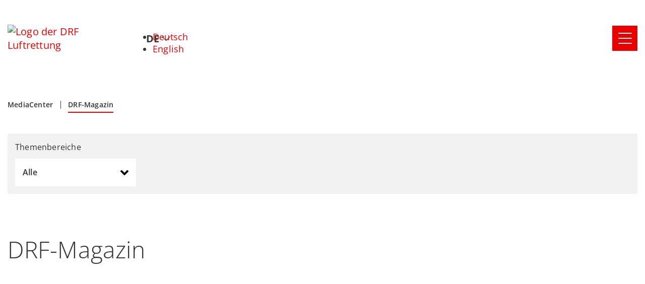

--- FILE ---
content_type: text/html; charset=UTF-8
request_url: https://www.drf-luftrettung.de/mediacenter/drf-magazin
body_size: 14372
content:
<!doctype html><html lang="de"><head>
    <meta charset="utf-8">
    <title>DRF-Magazin</title>
    <link rel="shortcut icon" href="https://www.drf-luftrettung.de/hubfs/favicon.ico">
    <meta name="description" content="Erfahren Sie mehr über die luftgestützte Wasserrettung in Freiburg und den besonderen Beruf der Schattenpiloten bei der DRF Luftrettung. Lesen Sie jetzt!">
      
    
    <link rel="preconnect" href="//privacy-proxy.usercentrics.eu">
    <link rel="preload" href="//privacy-proxy.usercentrics.eu/latest/uc-block.bundle.js" as="script">
   
    
      <script id="usercentrics-cmp" src="https://web.cmp.usercentrics.eu/ui/loader.js" data-settings-id="egHghc9rIQknuf" async></script>
    
    
    <script type="application/javascript" src="https://privacy-proxy.usercentrics.eu/latest/uc-block.bundle.js"></script>
   
    
    
    <!-- Google Tag Manager -->
    <script>(function(w,d,s,l,i){w[l]=w[l]||[];w[l].push({'gtm.start':
    new Date().getTime(),event:'gtm.js'});var f=d.getElementsByTagName(s)[0],
    j=d.createElement(s),dl=l!='dataLayer'?'&l='+l:'';j.async=true;j.src=
    'https://www.googletagmanager.com/gtm.js?id='+i+dl;f.parentNode.insertBefore(j,f);
    })(window,document,'script','dataLayer','GTM-N7MDMJL');</script>
    <!-- End Google Tag Manager -->

    <!-- Google Consent Mode v2 mit Usercentrics -->
    <script>
      window.dataLayer = window.dataLayer || [];
      function gtag(){dataLayer.push(arguments);}

      // Standard Consent-Einstellungen (vor der User-Einwilligung)
      gtag('consent', 'default', {
        'ad_storage': 'denied',
        'analytics_storage': 'denied',
        'functionality_storage': 'granted',
        'personalization_storage': 'denied',
        'security_storage': 'granted'
      });

      // Warte auf Usercentrics und setze die Consent-Werte basierend auf der Einwilligung
      window.addEventListener("ucConsent", function(event) {
        const consentData = event.detail;
        gtag('consent', 'update', {
          'ad_storage': consentData.categories.includes('marketing') ? 'granted' : 'denied',
          'analytics_storage': consentData.categories.includes('analytics') ? 'granted' : 'denied',
          'functionality_storage': 'granted',
          'personalization_storage': consentData.categories.includes('personalization') ? 'granted' : 'denied',
          'security_storage': 'granted'
        });
      });
    </script>
    
    
    <style>.menu-drop{display: none;}</style>
      
    
    
    
     
    
    
    
    
    <script>window.hub_id = 139764845</script>
    
    
    <meta name="viewport" content="width=device-width, initial-scale=1">

    
    <meta property="og:description" content="Erfahren Sie mehr über die luftgestützte Wasserrettung in Freiburg und den besonderen Beruf der Schattenpiloten bei der DRF Luftrettung. Lesen Sie jetzt!">
    <meta property="og:title" content="DRF-Magazin">
    <meta name="twitter:description" content="Erfahren Sie mehr über die luftgestützte Wasserrettung in Freiburg und den besonderen Beruf der Schattenpiloten bei der DRF Luftrettung. Lesen Sie jetzt!">
    <meta name="twitter:title" content="DRF-Magazin">

    

    

    <style>
a.cta_button{-moz-box-sizing:content-box !important;-webkit-box-sizing:content-box !important;box-sizing:content-box !important;vertical-align:middle}.hs-breadcrumb-menu{list-style-type:none;margin:0px 0px 0px 0px;padding:0px 0px 0px 0px}.hs-breadcrumb-menu-item{float:left;padding:10px 0px 10px 10px}.hs-breadcrumb-menu-divider:before{content:'›';padding-left:10px}.hs-featured-image-link{border:0}.hs-featured-image{float:right;margin:0 0 20px 20px;max-width:50%}@media (max-width: 568px){.hs-featured-image{float:none;margin:0;width:100%;max-width:100%}}.hs-screen-reader-text{clip:rect(1px, 1px, 1px, 1px);height:1px;overflow:hidden;position:absolute !important;width:1px}
</style>

<link class="hs-async-css" rel="preload" href="https://www.drf-luftrettung.de/hubfs/hub_generated/template_assets/1/104254892483/1770021761367/template_fonts.min.css" as="style" onload="this.onload=null;this.rel='stylesheet'">
<noscript><link rel="stylesheet" href="https://www.drf-luftrettung.de/hubfs/hub_generated/template_assets/1/104254892483/1770021761367/template_fonts.min.css"></noscript>
<link rel="stylesheet" href="https://www.drf-luftrettung.de/hubfs/hub_generated/template_assets/1/74491677132/1770021770755/template_main.css">
<link class="hs-async-css" rel="preload" href="https://www.drf-luftrettung.de/hubfs/hub_generated/template_assets/1/80323384516/1770021762406/template_theme-overrides.min.css" as="style" onload="this.onload=null;this.rel='stylesheet'">
<noscript><link rel="stylesheet" href="https://www.drf-luftrettung.de/hubfs/hub_generated/template_assets/1/80323384516/1770021762406/template_theme-overrides.min.css"></noscript>
<link class="hs-async-css" rel="preload" href="https://www.drf-luftrettung.de/hubfs/hub_generated/template_assets/1/80147686337/1770021769341/template_style-common.min.css" as="style" onload="this.onload=null;this.rel='stylesheet'">
<noscript><link rel="stylesheet" href="https://www.drf-luftrettung.de/hubfs/hub_generated/template_assets/1/80147686337/1770021769341/template_style-common.min.css"></noscript>
<link class="hs-async-css" rel="preload" href="https://www.drf-luftrettung.de/hubfs/hub_generated/template_assets/1/80148465597/1770021758684/template_search-filter.min.css" as="style" onload="this.onload=null;this.rel='stylesheet'">
<noscript><link rel="stylesheet" href="https://www.drf-luftrettung.de/hubfs/hub_generated/template_assets/1/80148465597/1770021758684/template_search-filter.min.css"></noscript>
<link rel="stylesheet" href="/hs/hsstatic/cos-LanguageSwitcher/static-1.336/sass/LanguageSwitcher.css">
<link class="hs-async-css" rel="preload" href="https://www.drf-luftrettung.de/hubfs/hub_generated/template_assets/1/80140901325/1770021760123/template_blog-filter.min.css" as="style" onload="this.onload=null;this.rel='stylesheet'">
<noscript><link rel="stylesheet" href="https://www.drf-luftrettung.de/hubfs/hub_generated/template_assets/1/80140901325/1770021760123/template_blog-filter.min.css"></noscript>
<link class="hs-async-css" rel="preload" href="https://www.drf-luftrettung.de/hubfs/hub_generated/template_assets/1/80140901326/1770021766422/template_news-items-section.min.css" as="style" onload="this.onload=null;this.rel='stylesheet'">
<noscript><link rel="stylesheet" href="https://www.drf-luftrettung.de/hubfs/hub_generated/template_assets/1/80140901326/1770021766422/template_news-items-section.min.css"></noscript>
<link class="hs-async-css" rel="preload" href="https://www.drf-luftrettung.de/hubfs/hub_generated/template_assets/1/80140958932/1770021760444/template_pagination.min.css" as="style" onload="this.onload=null;this.rel='stylesheet'">
<noscript><link rel="stylesheet" href="https://www.drf-luftrettung.de/hubfs/hub_generated/template_assets/1/80140958932/1770021760444/template_pagination.min.css"></noscript>

    


    

<meta name="google-site-verification" content="Hl3J7H8H-KGllnFL0ki5kquhro35V1QBZhWnoMtnT7s">
<script type="text/plain" data-usercentrics="SalesViewer" data-usercentrics-category="marketing">
    (function(w,d,s,l,i){
        var g=w[l] ? '&s='+w[l]:'', f=d.getElementsByTagName(s)[0], j=d.createElement(s);
        j.async=true,j.src='https://slsnlytcs.com/stm.js?id='+i+g;
        j.referrerPolicy='no-referrer-when-downgrade';
        f.parentNode.insertBefore(j,f);
    })(window,document,'script','name','m9R6H8D2D5o3')
</script>
<!-- Hotjar Tracking Code for DRF Luftrettung -->
<script type="text/plain" data-usercentrics="Hotjar" data-usercentrics-category="statistics">
    (function(h,o,t,j,a,r){
        h.hj=h.hj||function(){(h.hj.q=h.hj.q||[]).push(arguments)};
        h._hjSettings={hjid:6401587,hjsv:6};
        a=o.getElementsByTagName('head')[0];
        r=o.createElement('script');r.async=1;
        r.src=t+h._hjSettings.hjid+j+h._hjSettings.hjsv;
        a.appendChild(r);
    })(window,document,'https://static.hotjar.com/c/hotjar-','.js?sv=');
</script>
<link rel="next" href="https://www.drf-luftrettung.de/mediacenter/drf-magazin/page/2">
<meta property="og:url" content="https://www.drf-luftrettung.de/mediacenter/drf-magazin">
<meta property="og:type" content="blog">
<meta name="twitter:card" content="summary">
<link rel="alternate" type="application/rss+xml" href="https://www.drf-luftrettung.de/mediacenter/drf-magazin/rss.xml">
<meta name="twitter:domain" content="www.drf-luftrettung.de">

<meta http-equiv="content-language" content="de">
<link rel="alternate" hreflang="de" href="https://www.drf-luftrettung.de/mediacenter/drf-magazin">
<link rel="alternate" hreflang="en" href="https://www.drf-luftrettung.de/en/mediacenter/drf-magazin">






    
    <!-- Meta Pixel Code test1 -->    
    <script>
      !function(f,b,e,v,n,t,s)
      {if(f.fbq)return;n=f.fbq=function(){n.callMethod?
      n.callMethod.apply(n,arguments):n.queue.push(arguments)};
      if(!f._fbq)f._fbq=n;n.push=n;n.loaded=!0;n.version='2.0';
      n.queue=[];t=b.createElement(e);t.async=!0;
      t.src=v;s=b.getElementsByTagName(e)[0];
      s.parentNode.insertBefore(t,s)}(window, document,'script',
      'https://connect.facebook.net/en_US/fbevents.js');
      fbq('init', '516294844528580');
      fbq('track', 'PageView');
    </script>
    <!-- End Meta Pixel Code -->
    
    <script src="https://www.drf-luftrettung.de/hubfs/hub_generated/template_assets/1/74493930440/1770021767479/template_jquery-3.6.3.min.js" defer="true"></script>
    <script src="https://www.drf-luftrettung.de/hubfs/hub_generated/template_assets/1/74493930439/1770021765942/template_jquery.main.min.js" defer="true"></script>
    <script src="https://www.drf-luftrettung.de/hubfs/hub_generated/template_assets/1/74491677176/1770021771325/template_main.min.js" defer="true"></script>
    <script src="https://www.drf-luftrettung.de/hubfs/hub_generated/template_assets/1/108703294957/1770021762200/template_custom-aria.min.js" defer="true"></script>
    
  <meta name="generator" content="HubSpot"></head>
  <body>
    <!-- Google Tag Manager (noscript) -->
    <noscript><iframe src="https://www.googletagmanager.com/ns.html?id=GTM-N7MDMJL" height="0" width="0" style="display:none;visibility:hidden"></iframe></noscript>
    <!-- End Google Tag Manager (noscript) -->

    
    
    
    <div id="wrapper" class="body-wrapper   hs-content-id-80574421493 hs-blog-listing hs-blog-id-80574421492">
      <div data-scroll-container>
        
          <div data-global-resource-path="drf-luftrettung_theme2023/templates/partials/header.html">


<header id="header" class="header">
  <div class="container">
    <div class="header__holder">
      <div class="logo">
        <div id="hs_cos_wrapper_header-logo" class="hs_cos_wrapper hs_cos_wrapper_widget hs_cos_wrapper_type_module widget-type-logo" style="" data-hs-cos-general-type="widget" data-hs-cos-type="module">
  






















  <span id="hs_cos_wrapper_header-logo_hs_logo_widget" class="hs_cos_wrapper hs_cos_wrapper_widget hs_cos_wrapper_type_logo" style="" data-hs-cos-general-type="widget" data-hs-cos-type="logo"><a href="https://www.drf-luftrettung.de/" id="hs-link-header-logo_hs_logo_widget" style="border-width:0px;border:0px;"><img src="https://www.drf-luftrettung.de/hs-fs/hubfs/Logos/logo.png?width=242&amp;height=32&amp;name=logo.png" class="hs-image-widget " height="32" style="height: auto;width:242px;border-width:0px;border:0px;" width="242" alt="Logo der DRF Luftrettung" title="Logo der DRF Luftrettung" srcset="https://www.drf-luftrettung.de/hs-fs/hubfs/Logos/logo.png?width=121&amp;height=16&amp;name=logo.png 121w, https://www.drf-luftrettung.de/hs-fs/hubfs/Logos/logo.png?width=242&amp;height=32&amp;name=logo.png 242w, https://www.drf-luftrettung.de/hs-fs/hubfs/Logos/logo.png?width=363&amp;height=48&amp;name=logo.png 363w, https://www.drf-luftrettung.de/hs-fs/hubfs/Logos/logo.png?width=484&amp;height=64&amp;name=logo.png 484w, https://www.drf-luftrettung.de/hs-fs/hubfs/Logos/logo.png?width=605&amp;height=80&amp;name=logo.png 605w, https://www.drf-luftrettung.de/hs-fs/hubfs/Logos/logo.png?width=726&amp;height=96&amp;name=logo.png 726w" sizes="(max-width: 242px) 100vw, 242px"></a></span>
</div>
      </div>
      
        <div class="language-switcher">
          <div class="language-label">de</div>
          <span id="hs_cos_wrapper_language_switcher_" class="hs_cos_wrapper hs_cos_wrapper_widget hs_cos_wrapper_type_language_switcher" style="" data-hs-cos-general-type="widget" data-hs-cos-type="language_switcher"><div class="lang_switcher_class">
   <div class="globe_class" onclick="">
       <ul class="lang_list_class">
           <li>
               <a class="lang_switcher_link" data-language="de" lang="de" href="https://www.drf-luftrettung.de/mediacenter/drf-magazin">Deutsch</a>
           </li>
           <li>
               <a class="lang_switcher_link" data-language="en" lang="en" href="https://www.drf-luftrettung.de/en/mediacenter/drf-magazin">English</a>
           </li>
       </ul>
   </div>
</div></span>
        </div>
      
      <div class="nav-opener-holder">
        <a href="#" class="nav-opener"><span></span></a>
      </div>
      <div class="menu-drop">
        <div class="header__requests">
          <div id="hs_cos_wrapper_search-input" class="hs_cos_wrapper hs_cos_wrapper_widget hs_cos_wrapper_type_module" style="" data-hs-cos-general-type="widget" data-hs-cos-type="module">

<form class="header__search-holder" data-hs-do-not-collect="true" action="https://www.drf-luftrettung.de/hs-search-results">
  <input type="search" name="q" id="search" placeholder="Suche nach" aria-label="Suche nach" autocomplete="off">
</form></div>
        </div>
        
        
          <div class="drop-holder">
            <div class="drop-inner">
              <div id="hs_cos_wrapper_header-menu" class="hs_cos_wrapper hs_cos_wrapper_widget hs_cos_wrapper_type_module widget-type-menu" style="" data-hs-cos-general-type="widget" data-hs-cos-type="module">
<span id="hs_cos_wrapper_header-menu_" class="hs_cos_wrapper hs_cos_wrapper_widget hs_cos_wrapper_type_menu" style="" data-hs-cos-general-type="widget" data-hs-cos-type="menu"><div id="hs_menu_wrapper_header-menu_" class="hs-menu-wrapper active-branch no-flyouts hs-menu-flow-horizontal" role="navigation" data-sitemap-name="default" data-menu-id="74668664775" aria-label="Navigation Menu">
 <ul role="menu" class="active-branch">
  <li class="hs-menu-item hs-menu-depth-1 hs-item-has-children" role="none"><a href="javascript:;" aria-haspopup="true" aria-expanded="false" role="menuitem">DRF Stiftung </a>
   <ul role="menu" class="hs-menu-children-wrapper">
    <li class="hs-menu-item hs-menu-depth-2" role="none"><a href="https://www.drf-stiftung.de" role="menuitem">Übersicht</a></li>
    <li class="hs-menu-item hs-menu-depth-2" role="none"><a href="https://www.drf-stiftung.de/woran-wir-arbeiten" role="menuitem">Woran wir arbeiten</a></li>
    <li class="hs-menu-item hs-menu-depth-2" role="none"><a href="https://www.drf-stiftung.de/wie-wir-foerdern" role="menuitem">Wie wir fördern</a></li>
    <li class="hs-menu-item hs-menu-depth-2" role="none"><a href="https://www.drf-stiftung.de/wer-wir-sind" role="menuitem">Wer wir sind</a></li>
   </ul></li>
  <li class="hs-menu-item hs-menu-depth-1 hs-item-has-children" role="none"><a href="javascript:;" aria-haspopup="true" aria-expanded="false" role="menuitem">DRF Luftrettung</a>
   <ul role="menu" class="hs-menu-children-wrapper">
    <li class="hs-menu-item hs-menu-depth-2 hs-item-has-children" role="none"><a href="javascript:;" role="menuitem">Tätigkeitsfelder</a>
     <ul role="menu" class="hs-menu-children-wrapper">
      <li class="hs-menu-item hs-menu-depth-3" role="none"><a href="https://www.drf-luftrettung.de/luftrettung" role="menuitem">Übersicht</a></li>
      <li class="hs-menu-item hs-menu-depth-3" role="none"><a href="https://www.drf-luftrettung.de/luftrettung/luftrettung/notfallrettung" role="menuitem">Notfallrettung</a></li>
      <li class="hs-menu-item hs-menu-depth-3" role="none"><a href="https://www.drf-luftrettung.de/luftrettung/luftrettung/intensivtransporte" role="menuitem">Intensivtransporte</a></li>
      <li class="hs-menu-item hs-menu-depth-3" role="none"><a href="https://www.drf-luftrettung.de/luftrettung/luftrettung/ambulanzfluege" role="menuitem">Ambulanzflüge</a></li>
     </ul></li>
    <li class="hs-menu-item hs-menu-depth-2" role="none"><a href="https://www.drf-luftrettung.de/kernkompetenzen" role="menuitem">Kernkompetenzen</a></li>
    <li class="hs-menu-item hs-menu-depth-2" role="none"><a href="https://www.drf-luftrettung.de/luftrettung/luftrettungsstationen" role="menuitem">Luftrettungsstationen</a></li>
    <li class="hs-menu-item hs-menu-depth-2 hs-item-has-children" role="none"><a href="javascript:;" role="menuitem">Unsere Flotte</a>
     <ul role="menu" class="hs-menu-children-wrapper">
      <li class="hs-menu-item hs-menu-depth-3" role="none"><a href="https://www.drf-luftrettung.de/luftrettung/flotte" role="menuitem">Unsere Flotte</a></li>
      <li class="hs-menu-item hs-menu-depth-3" role="none"><a href="https://www.drf-luftrettung.de/luftrettung/flotte/h145-mit-fuenfblattrotor" role="menuitem">H145 mit Fünfblattrotor</a></li>
      <li class="hs-menu-item hs-menu-depth-3" role="none"><a href="https://www.drf-luftrettung.de/luftrettung/flotte/h145-mit-fuenfblattrotor-rettungswinde" role="menuitem">H145 mit Fünfblattrotor &amp; Rettungswinde</a></li>
      <li class="hs-menu-item hs-menu-depth-3" role="none"><a href="https://www.drf-luftrettung.de/luftrettung/flotte/h135" role="menuitem">H135</a></li>
      <li class="hs-menu-item hs-menu-depth-3" role="none"><a href="https://www.drf-luftrettung.de/luftrettung/flotte/learjet-35a" role="menuitem">Learjet 35A</a></li>
      <li class="hs-menu-item hs-menu-depth-3" role="none"><a href="https://www.drf-luftrettung.de/cessna-citation-sovereign" role="menuitem">Cessna Citation C680 Sovereign+</a></li>
     </ul></li>
    <li class="hs-menu-item hs-menu-depth-2" role="none"><a href="https://www.drf-luftrettung.de/organisation" role="menuitem">Organisation</a></li>
    <li class="hs-menu-item hs-menu-depth-2" role="none"><a href="https://www.drf-luftrettung.de/historie-meilensteine-der-drf-luftrettung" role="menuitem">Historie</a></li>
    <li class="hs-menu-item hs-menu-depth-2 hs-item-has-children" role="none"><a href="javascript:;" role="menuitem">Verantwortung</a>
     <ul role="menu" class="hs-menu-children-wrapper">
      <li class="hs-menu-item hs-menu-depth-3" role="none"><a href="https://www.drf-luftrettung.de/hinweisgebersystem" role="menuitem">Hinweisgebersystem</a></li>
      <li class="hs-menu-item hs-menu-depth-3" role="none"><a href="https://www.drf-luftrettung.de/ueber-uns/verantwortung/ethik-und-menschenrechte" role="menuitem">Ethik und Menschenrechte</a></li>
      <li class="hs-menu-item hs-menu-depth-3" role="none"><a href="https://www.drf-luftrettung.de/verantwortungsvoller-einkauf" role="menuitem">Verantwortungsvoller Einkauf</a></li>
     </ul></li>
    <li class="hs-menu-item hs-menu-depth-2" role="none"><a href="https://www.drf-luftrettung.de/medien" role="menuitem">Die DRF Luftrettung in den Medien</a></li>
   </ul></li>
  <li class="hs-menu-item hs-menu-depth-1 hs-item-has-children" role="none"><a href="javascript:;" aria-haspopup="true" aria-expanded="false" role="menuitem">DRF Maintenance</a>
   <ul role="menu" class="hs-menu-children-wrapper">
    <li class="hs-menu-item hs-menu-depth-2" role="none"><a href="https://www.drf-luftrettung.de/maintenance" role="menuitem">Übersicht</a></li>
    <li class="hs-menu-item hs-menu-depth-2" role="none"><a href="https://www.drf-luftrettung.de/maintenance/part-145" role="menuitem">Part-145</a></li>
    <li class="hs-menu-item hs-menu-depth-2" role="none"><a href="https://www.drf-luftrettung.de/maintenance/part-21-entwicklungsbetrieb" role="menuitem">Part-21</a></li>
    <li class="hs-menu-item hs-menu-depth-2" role="none"><a href="https://www.drf-luftrettung.de/maintenance/camo" role="menuitem">CAMO</a></li>
    <li class="hs-menu-item hs-menu-depth-2" role="none"><a href="https://www.drf-luftrettung.de/maintenance/hubschrauber-an-und-verkauf" role="menuitem">Hubschrauber An-/Verkauf</a></li>
    <li class="hs-menu-item hs-menu-depth-2" role="none"><a href="https://www.drf-luftrettung.de/maintenance/ersatzteileverkauf" role="menuitem">Ersatzteilverkauf</a></li>
   </ul></li>
  <li class="hs-menu-item hs-menu-depth-1 hs-item-has-children" role="none"><a href="javascript:;" aria-haspopup="true" aria-expanded="false" role="menuitem">DRF e.V.</a>
   <ul role="menu" class="hs-menu-children-wrapper">
    <li class="hs-menu-item hs-menu-depth-2" role="none"><a href="https://www.foerderverein-drf-luftrettung.de" role="menuitem">Übersicht</a></li>
    <li class="hs-menu-item hs-menu-depth-2 hs-item-has-children" role="none"><a href="javascript:;" role="menuitem">Spenden</a>
     <ul role="menu" class="hs-menu-children-wrapper">
      <li class="hs-menu-item hs-menu-depth-3" role="none"><a href="https://www.foerderverein-drf-luftrettung.de/spenden" role="menuitem">Spenden</a></li>
      <li class="hs-menu-item hs-menu-depth-3" role="none"><a href="https://www.foerderverein-drf-luftrettung.de/anlassspenden" role="menuitem">Anlassspenden</a></li>
      <li class="hs-menu-item hs-menu-depth-3" role="none"><a href="https://www.foerderverein-drf-luftrettung.de/spendenundfoerdern/testamentsspenden" role="menuitem">Testamentspenden</a></li>
      <li class="hs-menu-item hs-menu-depth-3" role="none"><a href="https://www.foerderverein-drf-luftrettung.de/grossspenden" role="menuitem">Großspenden</a></li>
      <li class="hs-menu-item hs-menu-depth-3" role="none"><a href="https://www.foerderverein-drf-luftrettung.de/trauerspenden" role="menuitem">Trauerspenden / Kranzspenden</a></li>
     </ul></li>
    <li class="hs-menu-item hs-menu-depth-2" role="none"><a href="https://www.foerderverein-drf-luftrettung.de/foerdern" role="menuitem">Fördern</a></li>
    <li class="hs-menu-item hs-menu-depth-2" role="none"><a href="https://www.foerderverein-drf-luftrettung.de/bussgeldzuweisung" role="menuitem">Bußgeldzuweisung</a></li>
    <li class="hs-menu-item hs-menu-depth-2" role="none"><a href="https://www.foerderverein-drf-luftrettung.de/jahresbericht-2024" role="menuitem">Jahresbericht 2024</a></li>
    <li class="hs-menu-item hs-menu-depth-2" role="none"><a href="https://www.foerderverein-drf-luftrettung.de/datenschutz" role="menuitem">Datenschutz des DRF e.V.</a></li>
    <li class="hs-menu-item hs-menu-depth-2" role="none"><a href="https://www.foerderverein-drf-luftrettung.de/barrierefreiheitserklaerung" role="menuitem">Barrierefreiheitserklärung</a></li>
   </ul></li>
  <li class="hs-menu-item hs-menu-depth-1 hs-item-has-children" role="none"><a href="javascript:;" aria-haspopup="true" aria-expanded="false" role="menuitem">DRF Akademie</a>
   <ul role="menu" class="hs-menu-children-wrapper">
    <li class="hs-menu-item hs-menu-depth-2" role="none"><a href="https://www.drf-akademie.de" role="menuitem">DRF Akademie Übersicht</a></li>
    <li class="hs-menu-item hs-menu-depth-2" role="none"><a href="https://seminar.drf-akademie.de/LS/LGN/Login" role="menuitem">Alle Kurse</a></li>
    <li class="hs-menu-item hs-menu-depth-2 hs-item-has-children" role="none"><a href="javascript:;" role="menuitem">Medizin</a>
     <ul role="menu" class="hs-menu-children-wrapper">
      <li class="hs-menu-item hs-menu-depth-3" role="none"><a href="https://www.drf-akademie.de/notfallmedizin" role="menuitem">Medizin</a></li>
      <li class="hs-menu-item hs-menu-depth-3" role="none"><a href="https://www.drf-akademie.de/notfallmedizin/intensivtransportkurse" role="menuitem">Intensivtransportkurse (DIVI)</a></li>
      <li class="hs-menu-item hs-menu-depth-3" role="none"><a href="https://www.drf-akademie.de/de/intensivtransportkurs-paediatrie" role="menuitem">Intensivtransportkurs Fokus Pädiatrie</a></li>
      <li class="hs-menu-item hs-menu-depth-3" role="none"><a href="https://www.drf-akademie.de/notfallmedizin/notfallsonographiekurse" role="menuitem">Notfallsonographiekurse (DEGUM)</a></li>
      <li class="hs-menu-item hs-menu-depth-3" role="none"><a href="https://www.drf-akademie.de/notfallmedizin/ppocus-ultraschall-gesundheitsfachberufe" role="menuitem">pPOCUS – Ultraschall für Gesundheitsfachberufe</a></li>
      <li class="hs-menu-item hs-menu-depth-3" role="none"><a href="https://www.drf-akademie.de/de/medizin/erc-advanced-life-support" role="menuitem">ERC Advanced Life Support (ALS)</a></li>
      <li class="hs-menu-item hs-menu-depth-3" role="none"><a href="https://www.drf-akademie.de/de/medizin/erc-european-paediatric-advanced-life-support" role="menuitem">ERC European Pediatric Advanced Life Support (EPALS)</a></li>
      <li class="hs-menu-item hs-menu-depth-3" role="none"><a href="https://www.drf-akademie.de/de/notfallmedizin/einfuehrungskurs-notaerzte" role="menuitem">Einführungskurs für Notärzte und Notärztinnen</a></li>
      <li class="hs-menu-item hs-menu-depth-3" role="none"><a href="https://www.drf-akademie.de/notfallmedizin/hho-notarzt-training" role="menuitem">HHO-Notarzt-Training</a></li>
     </ul></li>
    <li class="hs-menu-item hs-menu-depth-2 hs-item-has-children" role="none"><a href="javascript:;" role="menuitem">Flugbetrieb</a>
     <ul role="menu" class="hs-menu-children-wrapper">
      <li class="hs-menu-item hs-menu-depth-3" role="none"><a href="https://www.drf-akademie.de/ausbildungskompetenz-flugbetrieb" role="menuitem">Flugbetrieb</a></li>
      <li class="hs-menu-item hs-menu-depth-3" role="none"><a href="https://www.drf-akademie.de/flugbetrieb/musterberechtigungen" role="menuitem">Musterberechtigungen</a></li>
      <li class="hs-menu-item hs-menu-depth-3" role="none"><a href="https://www.drf-akademie.de/flugbetrieb/lehrberechtigung-fuer-musterberechtigungen" role="menuitem">Lehrberechtigung für Musterberechtigungen</a></li>
      <li class="hs-menu-item hs-menu-depth-3" role="none"><a href="https://www.drf-akademie.de/flugbetrieb/instrumentenflugberechtigung" role="menuitem">Instrumentenflugberechtigung</a></li>
      <li class="hs-menu-item hs-menu-depth-3" role="none"><a href="https://www.drf-akademie.de/flugbetrieb/flugsimulator" role="menuitem">Flugsimulator</a></li>
      <li class="hs-menu-item hs-menu-depth-3" role="none"><a href="https://www.drf-akademie.de/flugbetrieb/pilotenausbildung" role="menuitem">Pilotenausbildung</a></li>
     </ul></li>
    <li class="hs-menu-item hs-menu-depth-2 hs-item-has-children" role="none"><a href="javascript:;" role="menuitem">Technik</a>
     <ul role="menu" class="hs-menu-children-wrapper">
      <li class="hs-menu-item hs-menu-depth-3" role="none"><a href="https://www.drf-akademie.de/ausbildungskompetenz-technik" role="menuitem">Technik</a></li>
      <li class="hs-menu-item hs-menu-depth-3" role="none"><a href="https://www.drf-akademie.de/technik/type-trainings-part-66" role="menuitem">Type Trainings Part 66 (EASA-Zert.)</a></li>
      <li class="hs-menu-item hs-menu-depth-3" role="none"><a href="https://www.drf-akademie.de/technik/type-trainings-nicht-easa-zertifiziert" role="menuitem">Type Trainings (non-EASA-cert.)</a></li>
      <li class="hs-menu-item hs-menu-depth-3" role="none"><a href="https://www.drf-akademie.de/technik/general-familiarization" role="menuitem">General Familiarization</a></li>
      <li class="hs-menu-item hs-menu-depth-3" role="none"><a href="https://www.drf-akademie.de/technik/individuelle-trainings" role="menuitem">Individuelle Trainings</a></li>
     </ul></li>
    <li class="hs-menu-item hs-menu-depth-2" role="none"><a href="https://www.drf-akademie.de/human-factors-training" role="menuitem">Human Factors Training</a></li>
    <li class="hs-menu-item hs-menu-depth-2 hs-item-has-children" role="none"><a href="javascript:;" role="menuitem">Management und Führungskräfteentwicklung</a>
     <ul role="menu" class="hs-menu-children-wrapper">
      <li class="hs-menu-item hs-menu-depth-3" role="none"><a href="https://www.drf-akademie.de/ausbildungskompetenz-management-fuehrungskraefteentwicklung" role="menuitem">Management und Führungskräfteentwicklung</a></li>
      <li class="hs-menu-item hs-menu-depth-3" role="none"><a href="https://www.drf-akademie.de/management-fuehrungskraefteentwicklung/kommunikation" role="menuitem">Kommunikation</a></li>
      <li class="hs-menu-item hs-menu-depth-3" role="none"><a href="https://www.drf-akademie.de/management-fuehrungskraefteentwicklung/sicherheit-management" role="menuitem">Sicherheit und Management</a></li>
      <li class="hs-menu-item hs-menu-depth-3" role="none"><a href="https://www.drf-akademie.de/management-fuehrungskraefteentwicklung/stressmanagement-resilienz" role="menuitem">Stressmanagement und Resilienz</a></li>
      <li class="hs-menu-item hs-menu-depth-3" role="none"><a href="https://www.drf-akademie.de/management-fuehrungskraefteentwicklung/menschliche-leistungsfaehigkeit" role="menuitem">Menschliche Leistungsfähigkeit</a></li>
      <li class="hs-menu-item hs-menu-depth-3" role="none"><a href="https://www.drf-akademie.de/management-fuehrungskraefteentwicklung/entscheidungsmanagement" role="menuitem">Entscheidungsmanagement</a></li>
     </ul></li>
   </ul></li>
  <li class="hs-menu-item hs-menu-depth-1" role="none"><a href="https://www.drf-luftrettung.de/assistance" role="menuitem">DRF Assistance</a></li>
  <li class="hs-menu-item hs-menu-depth-1 hs-item-has-children" role="none"><a href="javascript:;" aria-haspopup="true" aria-expanded="false" role="menuitem">Karriere</a>
   <ul role="menu" class="hs-menu-children-wrapper">
    <li class="hs-menu-item hs-menu-depth-2" role="none"><a href="https://www.drf-luftrettung.de/karriere" role="menuitem">Übersicht</a></li>
    <li class="hs-menu-item hs-menu-depth-2" role="none"><a href="https://karriere.drf-luftrettung.de/" role="menuitem">Aktuelle Stellenangebote</a></li>
    <li class="hs-menu-item hs-menu-depth-2 hs-item-has-children" role="none"><a href="javascript:;" role="menuitem">Berufsbereiche</a>
     <ul role="menu" class="hs-menu-children-wrapper">
      <li class="hs-menu-item hs-menu-depth-3" role="none"><a href="https://www.drf-luftrettung.de/karriere/fliegen" role="menuitem">Fliegen</a></li>
      <li class="hs-menu-item hs-menu-depth-3" role="none"><a href="https://www.drf-luftrettung.de/karriere/medizin" role="menuitem">Medizin</a></li>
      <li class="hs-menu-item hs-menu-depth-3" role="none"><a href="https://www.drf-luftrettung.de/karriere/technik" role="menuitem">Technik</a></li>
      <li class="hs-menu-item hs-menu-depth-3" role="none"><a href="https://www.drf-luftrettung.de/karriere/verwaltung" role="menuitem">Verwaltung</a></li>
      <li class="hs-menu-item hs-menu-depth-3" role="none"><a href="https://www.drf-luftrettung.de/karriere/ausbildung-bundesfreiwilligendienst-praktikum" role="menuitem">Ausbildung, Bundesfreiwilligendienst, Praktikum</a></li>
     </ul></li>
    <li class="hs-menu-item hs-menu-depth-2" role="none"><a href="https://www.drf-luftrettung.de/karriere/drf-als-arbeitgeber" role="menuitem">DRF als Arbeitgeber</a></li>
    <li class="hs-menu-item hs-menu-depth-2" role="none"><a href="https://www.drf-luftrettung.de/karriere/bewerbungsprozess" role="menuitem">Bewerbungsprozess</a></li>
    <li class="hs-menu-item hs-menu-depth-2" role="none"><a href="https://www.drf-luftrettung.de/karriere/initiativbewerbung" role="menuitem">Initiativbewerbung</a></li>
    <li class="hs-menu-item hs-menu-depth-2" role="none"><a href="https://www.drf-luftrettung.de/karriere/faqs" role="menuitem">FAQs Arbeiten bei der DRF Luftrettung</a></li>
   </ul></li>
  <li class="hs-menu-item hs-menu-depth-1 hs-item-has-children active-branch" role="none"><a href="javascript:;" aria-haspopup="true" aria-expanded="false" role="menuitem">MediaCenter</a>
   <ul role="menu" class="hs-menu-children-wrapper active-branch">
    <li class="hs-menu-item hs-menu-depth-2" role="none"><a href="https://www.drf-luftrettung.de/mediacenter" role="menuitem">Übersicht</a></li>
    <li class="hs-menu-item hs-menu-depth-2" role="none"><a href="https://www.drf-luftrettung.de/mediacenter/newsberichte" role="menuitem">Newsberichte</a></li>
    <li class="hs-menu-item hs-menu-depth-2" role="none"><a href="https://www.drf-luftrettung.de/mediacenter/hintergruende" role="menuitem">Hintergründe</a></li>
    <li class="hs-menu-item hs-menu-depth-2" role="none"><a href="https://www.drf-luftrettung.de/mediacenter/themendossiers" role="menuitem">Themendossiers</a></li>
    <li class="hs-menu-item hs-menu-depth-2 active active-branch" role="none"><a href="https://www.drf-luftrettung.de/mediacenter/drf-magazin" role="menuitem">DRF-Magazin</a></li>
   </ul></li>
  <li class="hs-menu-item hs-menu-depth-1" role="none"><a href="https://www.drf-luftrettung.de/kontakt" role="menuitem">Kontakt</a></li>
 </ul>
</div></span></div>
              <div id="hs_cos_wrapper_shop-cta" class="hs_cos_wrapper hs_cos_wrapper_widget hs_cos_wrapper_type_module" style="" data-hs-cos-general-type="widget" data-hs-cos-type="module">

<a class="btn btn-pointer" href="https://www.drf-luftrettung-shop.de/" target="_blank" rel="noopener">
	Shop
</a></div>
            </div>
          </div>
        
        
        <div></div><!-- Keep as placeholder for justifiy-items: space-between -->
        
      </div>
    </div>
  </div>
</header></div>
        

        

        <main id="main" class="body-container-wrapper">
          
<div class="body-container body-container--blog-index">
  <div id="hs_cos_wrapper_breadcrumb" class="hs_cos_wrapper hs_cos_wrapper_widget hs_cos_wrapper_type_module" style="" data-hs-cos-general-type="widget" data-hs-cos-type="module">





  
  
    
    
  


  

  
  
    
    
  


  




  
    
    <div class="px-unset">
      <div class="breadcrumb-section">
        <div class="container">
          <nav class="breadcrumb-menu">
            <ul>
              
              
              <li>
                <a href="https://www.drf-luftrettung.de/mediacenter" class="hs-breadcrumb-label" title="MediaCenter">MediaCenter</a>
                
                  <span class="hs-breadcrumb-menu-divider"></span>
                
              </li>
              
              <li>
                <a href="https://www.drf-luftrettung.de/mediacenter/drf-magazin" class="hs-breadcrumb-label" title="DRF-Magazin">DRF-Magazin</a>
                
              </li>
              
            </ul>
          </nav>
        </div>
      </div>
    </div>
  
</div>
  
  <div class="container-fluid">
<div class="row-fluid-wrapper">
<div class="row-fluid">
<div class="span12 widget-span widget-type-cell " style="" data-widget-type="cell" data-x="0" data-w="12">

<div class="row-fluid-wrapper row-depth-1 row-number-1 dnd-section">
<div class="row-fluid ">
</div><!--end row-->
</div><!--end row-wrapper -->

</div><!--end widget-span -->
</div>
</div>
</div>

  <div id="hs_cos_wrapper_blog-filter" class="hs_cos_wrapper hs_cos_wrapper_widget hs_cos_wrapper_type_module" style="" data-hs-cos-general-type="widget" data-hs-cos-type="module">
  <div class="blog-filter">
    <div class="container">
      <div class="filter-holder"> 
        <div class="tag-filter-item">
          <strong class="tag-filter-item__label">Themenbereiche</strong>
          <div class="tag-filter">
            <a class="tag-filter__opener" href="javascript:;">
              Alle
              <svg version="1.1" xmlns="http://www.w3.org/2000/svg" width="28" height="32" viewbox="0 0 28 32">
                <path d="M12.513 24.424l-11.896-11.896c-0.822-0.822-0.822-2.152 0-2.965l1.977-1.977c0.822-0.822 2.152-0.822 2.965 0l8.441 8.424 8.432-8.432c0.822-0.822 2.152-0.822 2.965 0l1.986 1.977c0.822 0.822 0.822 2.152 0 2.965l-11.896 11.896c-0.822 0.831-2.152 0.831-2.974 0.009z"></path>
              </svg>
            </a>
            <div class="tag-filter__slide">
              <ul>
                 
                  <li hidden><a href="https://www.drf-luftrettung.de/mediacenter/drf-magazin" class="active" rel="nofollow">Alle</a></li>
                
                  <li><a href="https://www.drf-luftrettung.de/mediacenter/drf-magazin/tag/ambulanzflug" class="" rel="nofollow">Ambulanzflug</a></li>
                
                  <li><a href="https://www.drf-luftrettung.de/mediacenter/drf-magazin/tag/drf-luftrettung" class="" rel="nofollow">DRF Luftrettung</a></li>
                
                  <li><a href="https://www.drf-luftrettung.de/mediacenter/drf-magazin/tag/flugbetrieb" class="" rel="nofollow">Flugbetrieb</a></li>
                
                  <li><a href="https://www.drf-luftrettung.de/mediacenter/drf-magazin/tag/karriere" class="" rel="nofollow">Karriere</a></li>
                
                  <li><a href="https://www.drf-luftrettung.de/mediacenter/drf-magazin/tag/medizin" class="" rel="nofollow">Medizin</a></li>
                
                  <li><a href="https://www.drf-luftrettung.de/mediacenter/drf-magazin/tag/menschen" class="" rel="nofollow">Menschen</a></li>
                
                  <li><a href="https://www.drf-luftrettung.de/mediacenter/drf-magazin/tag/neues-von-stationen" class="" rel="nofollow">Neues von Stationen</a></li>
                
                  <li><a href="https://www.drf-luftrettung.de/mediacenter/drf-magazin/tag/über-uns" class="" rel="nofollow">Über uns</a></li>
                
              </ul>
            </div>
          </div>
        </div>
      </div>
    </div>
  </div>




</div>
  
  <section class="news-items-section">
    <div class="container">
      
      
      
      <h1 class="blog-heading h2">DRF-Magazin</h1>
      
      <div id="hs_cos_wrapper_blog-listing" class="hs_cos_wrapper hs_cos_wrapper_widget hs_cos_wrapper_type_module" style="" data-hs-cos-general-type="widget" data-hs-cos-type="module">












<div class="news-items-section__holder-block">
  
    
    <article class="news-item" aria-label="">
      <a href="https://www.drf-luftrettung.de/mediacenter/drf-magazin/startschuss-fuer-die-luftgestuetzte-wasserrettung-freiburg">
        
    
  
      <div class="news-item__img-block">
        <img class="blog-item__image" src="https://www.drf-luftrettung.de/hs-fs/hubfs/DRF_RSHApr22_239A1179_Olga_v.Plate_internaufmacher.jpg?width=305&amp;name=DRF_RSHApr22_239A1179_Olga_v.Plate_internaufmacher.jpg" loading="lazy" alt="" width="305" srcset="https://www.drf-luftrettung.de/hs-fs/hubfs/DRF_RSHApr22_239A1179_Olga_v.Plate_internaufmacher.jpg?width=153&amp;name=DRF_RSHApr22_239A1179_Olga_v.Plate_internaufmacher.jpg 153w, https://www.drf-luftrettung.de/hs-fs/hubfs/DRF_RSHApr22_239A1179_Olga_v.Plate_internaufmacher.jpg?width=305&amp;name=DRF_RSHApr22_239A1179_Olga_v.Plate_internaufmacher.jpg 305w, https://www.drf-luftrettung.de/hs-fs/hubfs/DRF_RSHApr22_239A1179_Olga_v.Plate_internaufmacher.jpg?width=458&amp;name=DRF_RSHApr22_239A1179_Olga_v.Plate_internaufmacher.jpg 458w, https://www.drf-luftrettung.de/hs-fs/hubfs/DRF_RSHApr22_239A1179_Olga_v.Plate_internaufmacher.jpg?width=610&amp;name=DRF_RSHApr22_239A1179_Olga_v.Plate_internaufmacher.jpg 610w, https://www.drf-luftrettung.de/hs-fs/hubfs/DRF_RSHApr22_239A1179_Olga_v.Plate_internaufmacher.jpg?width=763&amp;name=DRF_RSHApr22_239A1179_Olga_v.Plate_internaufmacher.jpg 763w, https://www.drf-luftrettung.de/hs-fs/hubfs/DRF_RSHApr22_239A1179_Olga_v.Plate_internaufmacher.jpg?width=915&amp;name=DRF_RSHApr22_239A1179_Olga_v.Plate_internaufmacher.jpg 915w" sizes="(max-width: 305px) 100vw, 305px">
    </div>
  

    
  
    <strong class="news-item__subtitle">
      
        Neues von Stationen
      
    </strong>
  

    
   <h4>Startschuss für die luftgestützte Wasserrettung in Freiburg</h4>


      </a>
    </article>
  
    
    <article class="news-item" aria-label="">
      <a href="https://www.drf-luftrettung.de/mediacenter/drf-magazin/die-schattenpiloten">
        
    
  
      <div class="news-item__img-block">
        <img class="blog-item__image" src="https://www.drf-luftrettung.de/hs-fs/hubfs/img_0625-1.jpg?width=305&amp;name=img_0625-1.jpg" loading="lazy" alt="" width="305" srcset="https://www.drf-luftrettung.de/hs-fs/hubfs/img_0625-1.jpg?width=153&amp;name=img_0625-1.jpg 153w, https://www.drf-luftrettung.de/hs-fs/hubfs/img_0625-1.jpg?width=305&amp;name=img_0625-1.jpg 305w, https://www.drf-luftrettung.de/hs-fs/hubfs/img_0625-1.jpg?width=458&amp;name=img_0625-1.jpg 458w, https://www.drf-luftrettung.de/hs-fs/hubfs/img_0625-1.jpg?width=610&amp;name=img_0625-1.jpg 610w, https://www.drf-luftrettung.de/hs-fs/hubfs/img_0625-1.jpg?width=763&amp;name=img_0625-1.jpg 763w, https://www.drf-luftrettung.de/hs-fs/hubfs/img_0625-1.jpg?width=915&amp;name=img_0625-1.jpg 915w" sizes="(max-width: 305px) 100vw, 305px">
    </div>
  

    
  
    <strong class="news-item__subtitle">
      
        DRF Luftrettung
      
    </strong>
  

    
   <h4>Schattenpiloten:&nbsp;Ein besonderer Beruf</h4>


      </a>
    </article>
  
    
    <article class="news-item" aria-label="">
      <a href="https://www.drf-luftrettung.de/mediacenter/drf-magazin/jetzt-mal-konkret-nachhaltigkeit-in-der-drf-luftrettung">
        
    
  
      <div class="news-item__img-block">
        <img class="blog-item__image" src="https://www.drf-luftrettung.de/hs-fs/hubfs/RHM%20Fotoshooting%20Jul20%20Stephany%20Quelle%20DRF%20Luftrettung-15.jpg?width=305&amp;name=RHM%20Fotoshooting%20Jul20%20Stephany%20Quelle%20DRF%20Luftrettung-15.jpg" loading="lazy" alt="" width="305" srcset="https://www.drf-luftrettung.de/hs-fs/hubfs/RHM%20Fotoshooting%20Jul20%20Stephany%20Quelle%20DRF%20Luftrettung-15.jpg?width=153&amp;name=RHM%20Fotoshooting%20Jul20%20Stephany%20Quelle%20DRF%20Luftrettung-15.jpg 153w, https://www.drf-luftrettung.de/hs-fs/hubfs/RHM%20Fotoshooting%20Jul20%20Stephany%20Quelle%20DRF%20Luftrettung-15.jpg?width=305&amp;name=RHM%20Fotoshooting%20Jul20%20Stephany%20Quelle%20DRF%20Luftrettung-15.jpg 305w, https://www.drf-luftrettung.de/hs-fs/hubfs/RHM%20Fotoshooting%20Jul20%20Stephany%20Quelle%20DRF%20Luftrettung-15.jpg?width=458&amp;name=RHM%20Fotoshooting%20Jul20%20Stephany%20Quelle%20DRF%20Luftrettung-15.jpg 458w, https://www.drf-luftrettung.de/hs-fs/hubfs/RHM%20Fotoshooting%20Jul20%20Stephany%20Quelle%20DRF%20Luftrettung-15.jpg?width=610&amp;name=RHM%20Fotoshooting%20Jul20%20Stephany%20Quelle%20DRF%20Luftrettung-15.jpg 610w, https://www.drf-luftrettung.de/hs-fs/hubfs/RHM%20Fotoshooting%20Jul20%20Stephany%20Quelle%20DRF%20Luftrettung-15.jpg?width=763&amp;name=RHM%20Fotoshooting%20Jul20%20Stephany%20Quelle%20DRF%20Luftrettung-15.jpg 763w, https://www.drf-luftrettung.de/hs-fs/hubfs/RHM%20Fotoshooting%20Jul20%20Stephany%20Quelle%20DRF%20Luftrettung-15.jpg?width=915&amp;name=RHM%20Fotoshooting%20Jul20%20Stephany%20Quelle%20DRF%20Luftrettung-15.jpg 915w" sizes="(max-width: 305px) 100vw, 305px">
    </div>
  

    
  
    <strong class="news-item__subtitle">
      
        DRF Luftrettung
      
    </strong>
  

    
   <h4>Jetzt mal konkret: Nachhaltigkeit in der DRF Luftrettung</h4>


      </a>
    </article>
  
    
    <article class="news-item" aria-label="">
      <a href="https://www.drf-luftrettung.de/mediacenter/drf-magazin/drf-luftrettung-traegt-ihren-teil-zur-bewaeltigung-der-pandemie-bei">
        
    
  
      <div class="news-item__img-block">
        <img class="blog-item__image" src="https://www.drf-luftrettung.de/hs-fs/hubfs/REG-Fotoaufnahmen-Jul20-Spangemacher-Quelle-DRF-Luftrettung-8-2.jpg?width=305&amp;name=REG-Fotoaufnahmen-Jul20-Spangemacher-Quelle-DRF-Luftrettung-8-2.jpg" loading="lazy" alt="Ein EpShuttle wird von einem Mann auf das Heck eines Hubschrauber zugezogen." width="305" srcset="https://www.drf-luftrettung.de/hs-fs/hubfs/REG-Fotoaufnahmen-Jul20-Spangemacher-Quelle-DRF-Luftrettung-8-2.jpg?width=153&amp;name=REG-Fotoaufnahmen-Jul20-Spangemacher-Quelle-DRF-Luftrettung-8-2.jpg 153w, https://www.drf-luftrettung.de/hs-fs/hubfs/REG-Fotoaufnahmen-Jul20-Spangemacher-Quelle-DRF-Luftrettung-8-2.jpg?width=305&amp;name=REG-Fotoaufnahmen-Jul20-Spangemacher-Quelle-DRF-Luftrettung-8-2.jpg 305w, https://www.drf-luftrettung.de/hs-fs/hubfs/REG-Fotoaufnahmen-Jul20-Spangemacher-Quelle-DRF-Luftrettung-8-2.jpg?width=458&amp;name=REG-Fotoaufnahmen-Jul20-Spangemacher-Quelle-DRF-Luftrettung-8-2.jpg 458w, https://www.drf-luftrettung.de/hs-fs/hubfs/REG-Fotoaufnahmen-Jul20-Spangemacher-Quelle-DRF-Luftrettung-8-2.jpg?width=610&amp;name=REG-Fotoaufnahmen-Jul20-Spangemacher-Quelle-DRF-Luftrettung-8-2.jpg 610w, https://www.drf-luftrettung.de/hs-fs/hubfs/REG-Fotoaufnahmen-Jul20-Spangemacher-Quelle-DRF-Luftrettung-8-2.jpg?width=763&amp;name=REG-Fotoaufnahmen-Jul20-Spangemacher-Quelle-DRF-Luftrettung-8-2.jpg 763w, https://www.drf-luftrettung.de/hs-fs/hubfs/REG-Fotoaufnahmen-Jul20-Spangemacher-Quelle-DRF-Luftrettung-8-2.jpg?width=915&amp;name=REG-Fotoaufnahmen-Jul20-Spangemacher-Quelle-DRF-Luftrettung-8-2.jpg 915w" sizes="(max-width: 305px) 100vw, 305px">
    </div>
  

    
  
    <strong class="news-item__subtitle">
      
        Ambulanzflug
      
    </strong>
  

    
   <h4>DRF Luftrettung trägt ihren Teil zur Bewältigung der Pandemie bei</h4>


      </a>
    </article>
  
    
    <article class="news-item" aria-label="">
      <a href="https://www.drf-luftrettung.de/mediacenter/drf-magazin/alle-für-einen-grenzüberschreitender-zusammenhalt">
        
    
  
      <div class="news-item__img-block">
        <img class="blog-item__image" src="https://www.drf-luftrettung.de/hs-fs/hubfs/R%C3%BCckverlegung_DresdenFrankreich_%C3%9Cbergabe-RHM_7_0-2.jpg?width=305&amp;name=R%C3%BCckverlegung_DresdenFrankreich_%C3%9Cbergabe-RHM_7_0-2.jpg" loading="lazy" alt="Am Flughafen Karlsruhe/Baden-Baden übernahm die Hubschraubercrew den Patienten vom Team des Learjets. (Quelle: DRF Luftrettung)" width="305" srcset="https://www.drf-luftrettung.de/hs-fs/hubfs/R%C3%BCckverlegung_DresdenFrankreich_%C3%9Cbergabe-RHM_7_0-2.jpg?width=153&amp;name=R%C3%BCckverlegung_DresdenFrankreich_%C3%9Cbergabe-RHM_7_0-2.jpg 153w, https://www.drf-luftrettung.de/hs-fs/hubfs/R%C3%BCckverlegung_DresdenFrankreich_%C3%9Cbergabe-RHM_7_0-2.jpg?width=305&amp;name=R%C3%BCckverlegung_DresdenFrankreich_%C3%9Cbergabe-RHM_7_0-2.jpg 305w, https://www.drf-luftrettung.de/hs-fs/hubfs/R%C3%BCckverlegung_DresdenFrankreich_%C3%9Cbergabe-RHM_7_0-2.jpg?width=458&amp;name=R%C3%BCckverlegung_DresdenFrankreich_%C3%9Cbergabe-RHM_7_0-2.jpg 458w, https://www.drf-luftrettung.de/hs-fs/hubfs/R%C3%BCckverlegung_DresdenFrankreich_%C3%9Cbergabe-RHM_7_0-2.jpg?width=610&amp;name=R%C3%BCckverlegung_DresdenFrankreich_%C3%9Cbergabe-RHM_7_0-2.jpg 610w, https://www.drf-luftrettung.de/hs-fs/hubfs/R%C3%BCckverlegung_DresdenFrankreich_%C3%9Cbergabe-RHM_7_0-2.jpg?width=763&amp;name=R%C3%BCckverlegung_DresdenFrankreich_%C3%9Cbergabe-RHM_7_0-2.jpg 763w, https://www.drf-luftrettung.de/hs-fs/hubfs/R%C3%BCckverlegung_DresdenFrankreich_%C3%9Cbergabe-RHM_7_0-2.jpg?width=915&amp;name=R%C3%BCckverlegung_DresdenFrankreich_%C3%9Cbergabe-RHM_7_0-2.jpg 915w" sizes="(max-width: 305px) 100vw, 305px">
    </div>
  

    
  
    <strong class="news-item__subtitle">
      
        Ambulanzflug
      
    </strong>
  

    
   <h4>Alle für einen: grenzüberschreitender Zusammenhalt</h4>


      </a>
    </article>
  
    
    <article class="news-item" aria-label="">
      <a href="https://www.drf-luftrettung.de/mediacenter/drf-magazin/mit-dem-ambulanzflugzeug-bis-nach-bangkok-und-zurueck">
        
    
  
      <div class="news-item__img-block">
        <img class="blog-item__image" src="https://www.drf-luftrettung.de/hs-fs/hubfs/drf-luftrettung-ambulanzflug-learjet-header%20(1).jpg?width=305&amp;name=drf-luftrettung-ambulanzflug-learjet-header%20(1).jpg" loading="lazy" alt="Im Jahr 2019 starteten die Crews des Ambulanzflugbetriebs zu 222 Einsätzen und legten insgesamt über 800.000 Kilometer Flugstrecke zurück. (Quelle: DRF Luftrettung)" width="305" srcset="https://www.drf-luftrettung.de/hs-fs/hubfs/drf-luftrettung-ambulanzflug-learjet-header%20(1).jpg?width=153&amp;name=drf-luftrettung-ambulanzflug-learjet-header%20(1).jpg 153w, https://www.drf-luftrettung.de/hs-fs/hubfs/drf-luftrettung-ambulanzflug-learjet-header%20(1).jpg?width=305&amp;name=drf-luftrettung-ambulanzflug-learjet-header%20(1).jpg 305w, https://www.drf-luftrettung.de/hs-fs/hubfs/drf-luftrettung-ambulanzflug-learjet-header%20(1).jpg?width=458&amp;name=drf-luftrettung-ambulanzflug-learjet-header%20(1).jpg 458w, https://www.drf-luftrettung.de/hs-fs/hubfs/drf-luftrettung-ambulanzflug-learjet-header%20(1).jpg?width=610&amp;name=drf-luftrettung-ambulanzflug-learjet-header%20(1).jpg 610w, https://www.drf-luftrettung.de/hs-fs/hubfs/drf-luftrettung-ambulanzflug-learjet-header%20(1).jpg?width=763&amp;name=drf-luftrettung-ambulanzflug-learjet-header%20(1).jpg 763w, https://www.drf-luftrettung.de/hs-fs/hubfs/drf-luftrettung-ambulanzflug-learjet-header%20(1).jpg?width=915&amp;name=drf-luftrettung-ambulanzflug-learjet-header%20(1).jpg 915w" sizes="(max-width: 305px) 100vw, 305px">
    </div>
  

    
  
    <strong class="news-item__subtitle">
      
        Flugbetrieb
      
    </strong>
  

    
   <h4>Mit dem Ambulanzflugzeug bis nach Bangkok und zurück</h4>


      </a>
    </article>
  
    
    <article class="news-item" aria-label="">
      <a href="https://www.drf-luftrettung.de/mediacenter/drf-magazin/drf-luftrettung-der-coronakrise-von-mutigen-machern-mit-visionen">
        
    
  
      <div class="news-item__img-block">
        <img class="blog-item__image" src="https://www.drf-luftrettung.de/hs-fs/hubfs/RHM%20Florian%20Wuertz%20Medizintechnik%20(1).jpg?width=305&amp;name=RHM%20Florian%20Wuertz%20Medizintechnik%20(1).jpg" loading="lazy" alt="Portrait eines Manns mit Rettungsjacke und Notfallrucksack über der Schulter" width="305" srcset="https://www.drf-luftrettung.de/hs-fs/hubfs/RHM%20Florian%20Wuertz%20Medizintechnik%20(1).jpg?width=153&amp;name=RHM%20Florian%20Wuertz%20Medizintechnik%20(1).jpg 153w, https://www.drf-luftrettung.de/hs-fs/hubfs/RHM%20Florian%20Wuertz%20Medizintechnik%20(1).jpg?width=305&amp;name=RHM%20Florian%20Wuertz%20Medizintechnik%20(1).jpg 305w, https://www.drf-luftrettung.de/hs-fs/hubfs/RHM%20Florian%20Wuertz%20Medizintechnik%20(1).jpg?width=458&amp;name=RHM%20Florian%20Wuertz%20Medizintechnik%20(1).jpg 458w, https://www.drf-luftrettung.de/hs-fs/hubfs/RHM%20Florian%20Wuertz%20Medizintechnik%20(1).jpg?width=610&amp;name=RHM%20Florian%20Wuertz%20Medizintechnik%20(1).jpg 610w, https://www.drf-luftrettung.de/hs-fs/hubfs/RHM%20Florian%20Wuertz%20Medizintechnik%20(1).jpg?width=763&amp;name=RHM%20Florian%20Wuertz%20Medizintechnik%20(1).jpg 763w, https://www.drf-luftrettung.de/hs-fs/hubfs/RHM%20Florian%20Wuertz%20Medizintechnik%20(1).jpg?width=915&amp;name=RHM%20Florian%20Wuertz%20Medizintechnik%20(1).jpg 915w" sizes="(max-width: 305px) 100vw, 305px">
    </div>
  

    
  
    <strong class="news-item__subtitle">
      
        Medizin
      
    </strong>
  

    
   <h4>DRF Luftrettung in der Coronakrise: Von mutigen Machern mit Visionen</h4>


      </a>
    </article>
  
    
    <article class="news-item" aria-label="">
      <a href="https://www.drf-luftrettung.de/mediacenter/drf-magazin/meister-der-disposition">
        
    
  
      <div class="news-item__img-block">
        <img class="blog-item__image" src="https://www.drf-luftrettung.de/hs-fs/hubfs/Daniel%20Hodap%20-%20RHM%20Fotoshooting%20Jun20%20Spangemacher%20Quelle%20DRF%20Luftrettung-17-2.jpg?width=305&amp;name=Daniel%20Hodap%20-%20RHM%20Fotoshooting%20Jun20%20Spangemacher%20Quelle%20DRF%20Luftrettung-17-2.jpg" loading="lazy" alt="Portraitaufnahme einre Person in schwarzem Polo und mit längeren grau-schwarzem Bart steht. Im Hintergrund sind unscharf im Anschnitt die Fenster eines rot-weißen Ambulanzflugzeugs zu erkennen." width="305" srcset="https://www.drf-luftrettung.de/hs-fs/hubfs/Daniel%20Hodap%20-%20RHM%20Fotoshooting%20Jun20%20Spangemacher%20Quelle%20DRF%20Luftrettung-17-2.jpg?width=153&amp;name=Daniel%20Hodap%20-%20RHM%20Fotoshooting%20Jun20%20Spangemacher%20Quelle%20DRF%20Luftrettung-17-2.jpg 153w, https://www.drf-luftrettung.de/hs-fs/hubfs/Daniel%20Hodap%20-%20RHM%20Fotoshooting%20Jun20%20Spangemacher%20Quelle%20DRF%20Luftrettung-17-2.jpg?width=305&amp;name=Daniel%20Hodap%20-%20RHM%20Fotoshooting%20Jun20%20Spangemacher%20Quelle%20DRF%20Luftrettung-17-2.jpg 305w, https://www.drf-luftrettung.de/hs-fs/hubfs/Daniel%20Hodap%20-%20RHM%20Fotoshooting%20Jun20%20Spangemacher%20Quelle%20DRF%20Luftrettung-17-2.jpg?width=458&amp;name=Daniel%20Hodap%20-%20RHM%20Fotoshooting%20Jun20%20Spangemacher%20Quelle%20DRF%20Luftrettung-17-2.jpg 458w, https://www.drf-luftrettung.de/hs-fs/hubfs/Daniel%20Hodap%20-%20RHM%20Fotoshooting%20Jun20%20Spangemacher%20Quelle%20DRF%20Luftrettung-17-2.jpg?width=610&amp;name=Daniel%20Hodap%20-%20RHM%20Fotoshooting%20Jun20%20Spangemacher%20Quelle%20DRF%20Luftrettung-17-2.jpg 610w, https://www.drf-luftrettung.de/hs-fs/hubfs/Daniel%20Hodap%20-%20RHM%20Fotoshooting%20Jun20%20Spangemacher%20Quelle%20DRF%20Luftrettung-17-2.jpg?width=763&amp;name=Daniel%20Hodap%20-%20RHM%20Fotoshooting%20Jun20%20Spangemacher%20Quelle%20DRF%20Luftrettung-17-2.jpg 763w, https://www.drf-luftrettung.de/hs-fs/hubfs/Daniel%20Hodap%20-%20RHM%20Fotoshooting%20Jun20%20Spangemacher%20Quelle%20DRF%20Luftrettung-17-2.jpg?width=915&amp;name=Daniel%20Hodap%20-%20RHM%20Fotoshooting%20Jun20%20Spangemacher%20Quelle%20DRF%20Luftrettung-17-2.jpg 915w" sizes="(max-width: 305px) 100vw, 305px">
    </div>
  

    
  
    <strong class="news-item__subtitle">
      
        Ambulanzflug
      
    </strong>
  

    
   <h4>Meister der Disposition</h4>


      </a>
    </article>
  
</div>

</div>
      <div id="hs_cos_wrapper_blog-padination" class="hs_cos_wrapper hs_cos_wrapper_widget hs_cos_wrapper_type_module" style="" data-hs-cos-general-type="widget" data-hs-cos-type="module">


  





  





  







  






  <nav aria-label="Pagination navigation" role="navigation" class="hs-pagination">
    

    

    

    

    

    

      

      

      
        
      

      
      
      
        <a class="hs-pagination__link hs-pagination__link--number hs-pagination__link--active" aria-label="Go to page 1" aria-current="true" href="https://www.drf-luftrettung.de/mediacenter/drf-magazin">
            1
          </a>
      
      
      
      
        <a class="hs-pagination__link hs-pagination__link--number " aria-label="Go to page 2" href="https://www.drf-luftrettung.de/mediacenter/drf-magazin/page/2">
            2
          </a>
      
      
      
      
        <a class="hs-pagination__link hs-pagination__link--number " aria-label="Go to page 3" href="https://www.drf-luftrettung.de/mediacenter/drf-magazin/page/3">
            3
          </a>
      
      
      
      
        <a class="hs-pagination__link hs-pagination__link--number " aria-label="Go to page 4" href="https://www.drf-luftrettung.de/mediacenter/drf-magazin/page/4">
            4
          </a>
      
      
      
      
      

    

    

    
      <a class="hs-pagination__link hs-pagination__link--next " href="https://www.drf-luftrettung.de/mediacenter/drf-magazin/page/2">
        
        
          <span id="hs_cos_wrapper_blog-padination_hs_next_icon" class="hs_cos_wrapper hs_cos_wrapper_widget hs_cos_wrapper_type_icon hs-pagination__link-icon" style="" data-hs-cos-general-type="widget" data-hs-cos-type="icon"><svg version="1.0" xmlns="http://www.w3.org/2000/svg" viewbox="0 0 256 512" aria-hidden="true"><g id="angle-right1_layer"><path d="M224.3 273l-136 136c-9.4 9.4-24.6 9.4-33.9 0l-22.6-22.6c-9.4-9.4-9.4-24.6 0-33.9l96.4-96.4-96.4-96.4c-9.4-9.4-9.4-24.6 0-33.9L54.3 103c9.4-9.4 24.6-9.4 33.9 0l136 136c9.5 9.4 9.5 24.6.1 34z" /></g></svg></span>
        
      </a>
    

    

    
      <a class="hs-pagination__link hs-pagination__link--last " href="https://www.drf-luftrettung.de/mediacenter/drf-magazin/page/4">
        
        
          <span id="hs_cos_wrapper_blog-padination_hs_last_icon" class="hs_cos_wrapper hs_cos_wrapper_widget hs_cos_wrapper_type_icon hs-pagination__link-icon" style="" data-hs-cos-general-type="widget" data-hs-cos-type="icon"><svg version="1.0" xmlns="http://www.w3.org/2000/svg" viewbox="0 0 448 512" aria-hidden="true"><g id="angle-double-right2_layer"><path d="M224.3 273l-136 136c-9.4 9.4-24.6 9.4-33.9 0l-22.6-22.6c-9.4-9.4-9.4-24.6 0-33.9l96.4-96.4-96.4-96.4c-9.4-9.4-9.4-24.6 0-33.9L54.3 103c9.4-9.4 24.6-9.4 33.9 0l136 136c9.5 9.4 9.5 24.6.1 34zm192-34l-136-136c-9.4-9.4-24.6-9.4-33.9 0l-22.6 22.6c-9.4 9.4-9.4 24.6 0 33.9l96.4 96.4-96.4 96.4c-9.4 9.4-9.4 24.6 0 33.9l22.6 22.6c9.4 9.4 24.6 9.4 33.9 0l136-136c9.4-9.2 9.4-24.4 0-33.8z" /></g></svg></span>
        
      </a>
    
  </nav>


</div>
    </div>
  </section>
    

  <div class="container-fluid">
<div class="row-fluid-wrapper">
<div class="row-fluid">
<div class="span12 widget-span widget-type-cell " style="" data-widget-type="cell" data-x="0" data-w="12">

<div class="row-fluid-wrapper row-depth-1 row-number-1 dnd-section">
<div class="row-fluid ">
</div><!--end row-->
</div><!--end row-wrapper -->

</div><!--end widget-span -->
</div>
</div>
</div>
</div>

        </main>

        
           <div data-global-resource-path="drf-luftrettung_theme2023/templates/partials/footer.html"><footer id="footer" class="footer">
  <div class="container">
    <div class="footer__inner">
      <div class="footer__row alt-layout">
        <div class="footer__col">
          <div class="footer__images">
            <strong class="logo">
              <div id="hs_cos_wrapper_footer-logo" class="hs_cos_wrapper hs_cos_wrapper_widget hs_cos_wrapper_type_module widget-type-logo" style="" data-hs-cos-general-type="widget" data-hs-cos-type="module">
  






















  
  <span id="hs_cos_wrapper_footer-logo_hs_logo_widget" class="hs_cos_wrapper hs_cos_wrapper_widget hs_cos_wrapper_type_logo" style="" data-hs-cos-general-type="widget" data-hs-cos-type="logo"><a href="//www.drf-luftrettung.de" id="hs-link-footer-logo_hs_logo_widget" style="border-width:0px;border:0px;"><img src="https://www.drf-luftrettung.de/hs-fs/hubfs/Logos/logo-white.png?width=195&amp;height=28&amp;name=logo-white.png" class="hs-image-widget " height="28" style="height: auto;width:195px;border-width:0px;border:0px;" width="195" alt="Logo DRF Luftrettung" title="Logo DRF Luftrettung" loading="lazy" srcset="https://www.drf-luftrettung.de/hs-fs/hubfs/Logos/logo-white.png?width=98&amp;height=14&amp;name=logo-white.png 98w, https://www.drf-luftrettung.de/hs-fs/hubfs/Logos/logo-white.png?width=195&amp;height=28&amp;name=logo-white.png 195w, https://www.drf-luftrettung.de/hs-fs/hubfs/Logos/logo-white.png?width=293&amp;height=42&amp;name=logo-white.png 293w, https://www.drf-luftrettung.de/hs-fs/hubfs/Logos/logo-white.png?width=390&amp;height=56&amp;name=logo-white.png 390w, https://www.drf-luftrettung.de/hs-fs/hubfs/Logos/logo-white.png?width=488&amp;height=70&amp;name=logo-white.png 488w, https://www.drf-luftrettung.de/hs-fs/hubfs/Logos/logo-white.png?width=585&amp;height=84&amp;name=logo-white.png 585w" sizes="(max-width: 195px) 100vw, 195px"></a></span>
</div>
            </strong>
            <strong class="custom-logo-container">
              <div id="hs_cos_wrapper_certification-badge" class="hs_cos_wrapper hs_cos_wrapper_widget hs_cos_wrapper_type_module widget-type-linked_image" style="" data-hs-cos-general-type="widget" data-hs-cos-type="module">
    






  



<span id="hs_cos_wrapper_certification-badge_" class="hs_cos_wrapper hs_cos_wrapper_widget hs_cos_wrapper_type_linked_image" style="" data-hs-cos-general-type="widget" data-hs-cos-type="linked_image"><img src="https://www.drf-luftrettung.de/hs-fs/hubfs/01%20Corporate%20(Logos,%20Grafiken,%20Typenbl%C3%A4tter,%20etc.)/Logos/tuev-rheinland-siegel.webp?width=150&amp;name=tuev-rheinland-siegel.webp" class="hs-image-widget " style="width:150px;border-width:0px;border:0px;" width="150" alt="Siegel des TÜV Rheinland ISO 9001" title="Siegel des TÜV Rheinland ISO 9001" loading="lazy" srcset="https://www.drf-luftrettung.de/hs-fs/hubfs/01%20Corporate%20(Logos%2C%20Grafiken%2C%20Typenbl%C3%A4tter%2C%20etc.)/Logos/tuev-rheinland-siegel.webp?width=75&amp;name=tuev-rheinland-siegel.webp 75w, https://www.drf-luftrettung.de/hs-fs/hubfs/01%20Corporate%20(Logos%2C%20Grafiken%2C%20Typenbl%C3%A4tter%2C%20etc.)/Logos/tuev-rheinland-siegel.webp?width=150&amp;name=tuev-rheinland-siegel.webp 150w, https://www.drf-luftrettung.de/hs-fs/hubfs/01%20Corporate%20(Logos%2C%20Grafiken%2C%20Typenbl%C3%A4tter%2C%20etc.)/Logos/tuev-rheinland-siegel.webp?width=225&amp;name=tuev-rheinland-siegel.webp 225w, https://www.drf-luftrettung.de/hs-fs/hubfs/01%20Corporate%20(Logos%2C%20Grafiken%2C%20Typenbl%C3%A4tter%2C%20etc.)/Logos/tuev-rheinland-siegel.webp?width=300&amp;name=tuev-rheinland-siegel.webp 300w, https://www.drf-luftrettung.de/hs-fs/hubfs/01%20Corporate%20(Logos%2C%20Grafiken%2C%20Typenbl%C3%A4tter%2C%20etc.)/Logos/tuev-rheinland-siegel.webp?width=375&amp;name=tuev-rheinland-siegel.webp 375w, https://www.drf-luftrettung.de/hs-fs/hubfs/01%20Corporate%20(Logos%2C%20Grafiken%2C%20Typenbl%C3%A4tter%2C%20etc.)/Logos/tuev-rheinland-siegel.webp?width=450&amp;name=tuev-rheinland-siegel.webp 450w" sizes="(max-width: 150px) 100vw, 150px"></span></div>
              
              <div id="hs_cos_wrapper_aps-logo" class="hs_cos_wrapper hs_cos_wrapper_widget hs_cos_wrapper_type_module widget-type-linked_image" style="" data-hs-cos-general-type="widget" data-hs-cos-type="module">
    






  



<span id="hs_cos_wrapper_aps-logo_" class="hs_cos_wrapper hs_cos_wrapper_widget hs_cos_wrapper_type_linked_image" style="" data-hs-cos-general-type="widget" data-hs-cos-type="linked_image"><img src="https://www.drf-luftrettung.de/hs-fs/hubfs/01%20Corporate%20(Logos,%20Grafiken,%20Typenbl%C3%A4tter,%20etc.)/logo-aktionsbuendnis-patientensicherheit-mitglied.jpg?width=190&amp;name=logo-aktionsbuendnis-patientensicherheit-mitglied.jpg" class="hs-image-widget " style="width:190px;border-width:0px;border:0px;" width="190" alt="Logo des Aktionsbündnis Patientensicherheit. Die DRF Luftrettung ist Mitglied." title="Logo des Aktionsbündnis Patientensicherheit. Die DRF Luftrettung ist Mitglied." srcset="https://www.drf-luftrettung.de/hs-fs/hubfs/01%20Corporate%20(Logos%2C%20Grafiken%2C%20Typenbl%C3%A4tter%2C%20etc.)/logo-aktionsbuendnis-patientensicherheit-mitglied.jpg?width=95&amp;name=logo-aktionsbuendnis-patientensicherheit-mitglied.jpg 95w, https://www.drf-luftrettung.de/hs-fs/hubfs/01%20Corporate%20(Logos%2C%20Grafiken%2C%20Typenbl%C3%A4tter%2C%20etc.)/logo-aktionsbuendnis-patientensicherheit-mitglied.jpg?width=190&amp;name=logo-aktionsbuendnis-patientensicherheit-mitglied.jpg 190w, https://www.drf-luftrettung.de/hs-fs/hubfs/01%20Corporate%20(Logos%2C%20Grafiken%2C%20Typenbl%C3%A4tter%2C%20etc.)/logo-aktionsbuendnis-patientensicherheit-mitglied.jpg?width=285&amp;name=logo-aktionsbuendnis-patientensicherheit-mitglied.jpg 285w, https://www.drf-luftrettung.de/hs-fs/hubfs/01%20Corporate%20(Logos%2C%20Grafiken%2C%20Typenbl%C3%A4tter%2C%20etc.)/logo-aktionsbuendnis-patientensicherheit-mitglied.jpg?width=380&amp;name=logo-aktionsbuendnis-patientensicherheit-mitglied.jpg 380w, https://www.drf-luftrettung.de/hs-fs/hubfs/01%20Corporate%20(Logos%2C%20Grafiken%2C%20Typenbl%C3%A4tter%2C%20etc.)/logo-aktionsbuendnis-patientensicherheit-mitglied.jpg?width=475&amp;name=logo-aktionsbuendnis-patientensicherheit-mitglied.jpg 475w, https://www.drf-luftrettung.de/hs-fs/hubfs/01%20Corporate%20(Logos%2C%20Grafiken%2C%20Typenbl%C3%A4tter%2C%20etc.)/logo-aktionsbuendnis-patientensicherheit-mitglied.jpg?width=570&amp;name=logo-aktionsbuendnis-patientensicherheit-mitglied.jpg 570w" sizes="(max-width: 190px) 100vw, 190px"></span></div>
            </strong>
          </div>
        </div>
        <div class="footer__col footer__col--lg">
          <div class="container-fluid footer__col-inner">
<div class="row-fluid-wrapper">
<div class="row-fluid">
<div class="span12 widget-span widget-type-cell " style="" data-widget-type="cell" data-x="0" data-w="12">

<div class="row-fluid-wrapper row-depth-1 row-number-1 dnd-section">
<div class="row-fluid ">
<div class="span3 widget-span widget-type-custom_widget dnd-module" style="" data-widget-type="custom_widget" data-x="0" data-w="3">
<div id="hs_cos_wrapper_col_1-module-1" class="hs_cos_wrapper hs_cos_wrapper_widget hs_cos_wrapper_type_module" style="" data-hs-cos-general-type="widget" data-hs-cos-type="module">
  <div class="footer__col-title">Über uns</div>


  <span id="hs_cos_wrapper_col_1-module-1_" class="hs_cos_wrapper hs_cos_wrapper_widget hs_cos_wrapper_type_menu" style="" data-hs-cos-general-type="widget" data-hs-cos-type="menu"><div id="hs_menu_wrapper_col_1-module-1_" class="hs-menu-wrapper active-branch no-flyouts hs-menu-flow-vertical" role="navigation" data-sitemap-name="default" data-menu-id="81849331943" aria-label="Navigation Menu">
 <ul role="menu">
  <li class="hs-menu-item hs-menu-depth-1" role="none"><a href="https://www.drf-luftrettung.de/karriere" role="menuitem">Karriere</a></li>
  <li class="hs-menu-item hs-menu-depth-1" role="none"><a href="https://www.drf-luftrettung.de/mediacenter" role="menuitem">MediaCenter</a></li>
  <li class="hs-menu-item hs-menu-depth-1" role="none"><a href="https://www.drf-luftrettung.de/luftrettung" role="menuitem">Tätigkeitsfelder</a></li>
  <li class="hs-menu-item hs-menu-depth-1" role="none"><a href="https://www.drf-luftrettung.de/wissenschaftlicher-arbeitskreis" role="menuitem">Wissenschaftlicher Arbeitskreis</a></li>
 </ul>
</div></span></div>

</div><!--end widget-span -->
<div class="span3 widget-span widget-type-custom_widget dnd-module" style="" data-widget-type="custom_widget" data-x="3" data-w="3">
<div id="hs_cos_wrapper_module_1696872000708" class="hs_cos_wrapper hs_cos_wrapper_widget hs_cos_wrapper_type_module" style="" data-hs-cos-general-type="widget" data-hs-cos-type="module">
  <div class="footer__col-title">Dienstleistungen</div>


  <span id="hs_cos_wrapper_module_1696872000708_" class="hs_cos_wrapper hs_cos_wrapper_widget hs_cos_wrapper_type_menu" style="" data-hs-cos-general-type="widget" data-hs-cos-type="menu"><div id="hs_menu_wrapper_module_1696872000708_" class="hs-menu-wrapper active-branch no-flyouts hs-menu-flow-vertical" role="navigation" data-sitemap-name="default" data-menu-id="81849332182" aria-label="Navigation Menu">
 <ul role="menu">
  <li class="hs-menu-item hs-menu-depth-1" role="none"><a href="https://www.drf-luftrettung.de/maintenance" role="menuitem">DRF Maintenance</a></li>
  <li class="hs-menu-item hs-menu-depth-1" role="none"><a href="https://www.drf-akademie.de" role="menuitem">DRF Akademie</a></li>
  <li class="hs-menu-item hs-menu-depth-1" role="none"><a href="https://www.drf-luftrettung.de/assistance" role="menuitem">DRF Assistance</a></li>
 </ul>
</div></span></div>

</div><!--end widget-span -->
<div class="span3 widget-span widget-type-custom_widget dnd-module" style="" data-widget-type="custom_widget" data-x="6" data-w="3">
<div id="hs_cos_wrapper_module_1696872006456" class="hs_cos_wrapper hs_cos_wrapper_widget hs_cos_wrapper_type_module" style="" data-hs-cos-general-type="widget" data-hs-cos-type="module">
  <div class="footer__col-title">Luftrettung</div>


  <span id="hs_cos_wrapper_module_1696872006456_" class="hs_cos_wrapper hs_cos_wrapper_widget hs_cos_wrapper_type_menu" style="" data-hs-cos-general-type="widget" data-hs-cos-type="menu"><div id="hs_menu_wrapper_module_1696872006456_" class="hs-menu-wrapper active-branch no-flyouts hs-menu-flow-vertical" role="navigation" data-sitemap-name="default" data-menu-id="74558693309" aria-label="Navigation Menu">
 <ul role="menu">
  <li class="hs-menu-item hs-menu-depth-1" role="none"><a href="https://www.drf-luftrettung.de/kernkompetenzen" role="menuitem">Kernkompetenzen</a></li>
  <li class="hs-menu-item hs-menu-depth-1" role="none"><a href="https://www.drf-luftrettung.de/luftrettung/luftrettungsstationen" role="menuitem">Stationen</a></li>
  <li class="hs-menu-item hs-menu-depth-1" role="none"><a href="https://www.drf-luftrettung.de/luftrettung/flotte" role="menuitem">Flotte</a></li>
  <li class="hs-menu-item hs-menu-depth-1" role="none"><a href="https://www.drf-luftrettung.de/organisation" role="menuitem">Organisation</a></li>
 </ul>
</div></span></div>

</div><!--end widget-span -->
<div class="span3 widget-span widget-type-custom_widget dnd-module" style="" data-widget-type="custom_widget" data-x="9" data-w="3">
<div id="hs_cos_wrapper_module_1696872009187" class="hs_cos_wrapper hs_cos_wrapper_widget hs_cos_wrapper_type_module" style="" data-hs-cos-general-type="widget" data-hs-cos-type="module">

  <span id="hs_cos_wrapper_module_1696872009187_" class="hs_cos_wrapper hs_cos_wrapper_widget hs_cos_wrapper_type_menu" style="" data-hs-cos-general-type="widget" data-hs-cos-type="menu"><div id="hs_menu_wrapper_module_1696872009187_" class="hs-menu-wrapper active-branch no-flyouts hs-menu-flow-vertical" role="navigation" data-sitemap-name="default" data-menu-id="74558693363" aria-label="Navigation Menu">
 <ul role="menu">
  <li class="hs-menu-item hs-menu-depth-1" role="none"><a href="https://www.drf-luftrettung.de/kontakt" role="menuitem">Kontakt</a></li>
  <li class="hs-menu-item hs-menu-depth-1" role="none"><a href="https://www.drf-luftrettung.de/hinweisgebersystem" role="menuitem">Hinweisgebersystem</a></li>
  <li class="hs-menu-item hs-menu-depth-1" role="none"><a href="https://www.drf-luftrettung.de/impressum" role="menuitem">Impressum</a></li>
  <li class="hs-menu-item hs-menu-depth-1" role="none"><a href="https://www.drf-luftrettung.de/datenschutz" role="menuitem">Datenschutz</a></li>
 </ul>
</div></span></div>

</div><!--end widget-span -->
</div><!--end row-->
</div><!--end row-wrapper -->

</div><!--end widget-span -->
</div>
</div>
</div>
          
          
        </div>
      </div>
      <div class="footer__contact">
        <p><span id="hs_cos_wrapper_copyright_" class="hs_cos_wrapper hs_cos_wrapper_widget hs_cos_wrapper_type_text" style="" data-hs-cos-general-type="widget" data-hs-cos-type="text">© 2026 All rights reserved.</span></p>
        <div id="hs_cos_wrapper_social-follow" class="hs_cos_wrapper hs_cos_wrapper_widget hs_cos_wrapper_type_module" style="" data-hs-cos-general-type="widget" data-hs-cos-type="module">



  <ul class="social-list">
    
      <li>
    
    
    
    
    
    
    

    

    
      
    

    


    

    


    
    <a title="Follow us" href="https://www.facebook.com/drfluftrettung" target="_blank" rel="noopener">
      <svg width="24" height="24" viewbox="0 0 24 24" fill="none" xmlns="http://www.w3.org/2000/svg">
                <path d="M24 12C24 5.37258 18.6274 0 12 0C5.37258 0 0 5.37258 0 12C0 17.9895 4.3882 22.954 10.125 23.8542V15.4688H7.07812V12H10.125V9.35625C10.125 6.34875 11.9166 4.6875 14.6576 4.6875C15.9701 4.6875 17.3438 4.92188 17.3438 4.92188V7.875H15.8306C14.34 7.875 13.875 8.80008 13.875 9.75V12H17.2031L16.6711 15.4688H13.875V23.8542C19.6118 22.954 24 17.9895 24 12Z" fill="#D3D3D3" />
              </svg>
    </a>
</li>
    
      <li>
    
    
    
    
    
    
    

    
      
    

    

    


    

    


    
    <a title="Follow us" href="https://www.instagram.com/drf.luftrettung/" target="_blank" rel="noopener">
      <svg width="24" height="24" viewbox="0 0 24 24" fill="none" xmlns="http://www.w3.org/2000/svg">
                <path d="M12 2.16094C15.2063 2.16094 15.5859 2.175 16.8469 2.23125C18.0188 2.28281 18.6516 2.47969 19.0734 2.64375C19.6313 2.85938 20.0344 3.12188 20.4516 3.53906C20.8734 3.96094 21.1313 4.35938 21.3469 4.91719C21.5109 5.33906 21.7078 5.97656 21.7594 7.14375C21.8156 8.40937 21.8297 8.78906 21.8297 11.9906C21.8297 15.1969 21.8156 15.5766 21.7594 16.8375C21.7078 18.0094 21.5109 18.6422 21.3469 19.0641C21.1313 19.6219 20.8687 20.025 20.4516 20.4422C20.0297 20.8641 19.6313 21.1219 19.0734 21.3375C18.6516 21.5016 18.0141 21.6984 16.8469 21.75C15.5813 21.8062 15.2016 21.8203 12 21.8203C8.79375 21.8203 8.41406 21.8062 7.15313 21.75C5.98125 21.6984 5.34844 21.5016 4.92656 21.3375C4.36875 21.1219 3.96563 20.8594 3.54844 20.4422C3.12656 20.0203 2.86875 19.6219 2.65313 19.0641C2.48906 18.6422 2.29219 18.0047 2.24063 16.8375C2.18438 15.5719 2.17031 15.1922 2.17031 11.9906C2.17031 8.78438 2.18438 8.40469 2.24063 7.14375C2.29219 5.97187 2.48906 5.33906 2.65313 4.91719C2.86875 4.35938 3.13125 3.95625 3.54844 3.53906C3.97031 3.11719 4.36875 2.85938 4.92656 2.64375C5.34844 2.47969 5.98594 2.28281 7.15313 2.23125C8.41406 2.175 8.79375 2.16094 12 2.16094ZM12 0C8.74219 0 8.33438 0.0140625 7.05469 0.0703125C5.77969 0.126563 4.90313 0.332812 4.14375 0.628125C3.35156 0.9375 2.68125 1.34531 2.01563 2.01562C1.34531 2.68125 0.9375 3.35156 0.628125 4.13906C0.332812 4.90313 0.126563 5.775 0.0703125 7.05C0.0140625 8.33437 0 8.74219 0 12C0 15.2578 0.0140625 15.6656 0.0703125 16.9453C0.126563 18.2203 0.332812 19.0969 0.628125 19.8563C0.9375 20.6484 1.34531 21.3188 2.01563 21.9844C2.68125 22.65 3.35156 23.0625 4.13906 23.3672C4.90313 23.6625 5.775 23.8687 7.05 23.925C8.32969 23.9812 8.7375 23.9953 11.9953 23.9953C15.2531 23.9953 15.6609 23.9812 16.9406 23.925C18.2156 23.8687 19.0922 23.6625 19.8516 23.3672C20.6391 23.0625 21.3094 22.65 21.975 21.9844C22.6406 21.3188 23.0531 20.6484 23.3578 19.8609C23.6531 19.0969 23.8594 18.225 23.9156 16.95C23.9719 15.6703 23.9859 15.2625 23.9859 12.0047C23.9859 8.74688 23.9719 8.33906 23.9156 7.05938C23.8594 5.78438 23.6531 4.90781 23.3578 4.14844C23.0625 3.35156 22.6547 2.68125 21.9844 2.01562C21.3188 1.35 20.6484 0.9375 19.8609 0.632812C19.0969 0.3375 18.225 0.13125 16.95 0.075C15.6656 0.0140625 15.2578 0 12 0Z" fill="#D3D3D3" />
                <path d="M12 5.83594C8.59688 5.83594 5.83594 8.59688 5.83594 12C5.83594 15.4031 8.59688 18.1641 12 18.1641C15.4031 18.1641 18.1641 15.4031 18.1641 12C18.1641 8.59688 15.4031 5.83594 12 5.83594ZM12 15.9984C9.79219 15.9984 8.00156 14.2078 8.00156 12C8.00156 9.79219 9.79219 8.00156 12 8.00156C14.2078 8.00156 15.9984 9.79219 15.9984 12C15.9984 14.2078 14.2078 15.9984 12 15.9984Z" fill="#D3D3D3" />
                <path d="M19.8469 5.59238C19.8469 6.38926 19.2 7.03145 18.4078 7.03145C17.6109 7.03145 16.9688 6.38457 16.9688 5.59238C16.9688 4.79551 17.6156 4.15332 18.4078 4.15332C19.2 4.15332 19.8469 4.8002 19.8469 5.59238Z" fill="#D3D3D3" />
              </svg>
    </a>
</li>
    
      <li>
    
    
    
    
    
    
    

    

    

    
      
    


    

    


    
    <a title="Follow us" href="https://www.linkedin.com/company/drf-luftrettung/?originalSubdomain=de" target="_blank" rel="noopener">
      <svg width="24" height="24" viewbox="0 0 24 24" fill="none" xmlns="http://www.w3.org/2000/svg">
                <path d="M22.2234 0H1.77187C0.792187 0 0 0.773438 0 1.72969V22.2656C0 23.2219 0.792187 24 1.77187 24H22.2234C23.2031 24 24 23.2219 24 22.2703V1.72969C24 0.773438 23.2031 0 22.2234 0ZM7.12031 20.4516H3.55781V8.99531H7.12031V20.4516ZM5.33906 7.43438C4.19531 7.43438 3.27188 6.51094 3.27188 5.37187C3.27188 4.23281 4.19531 3.30937 5.33906 3.30937C6.47813 3.30937 7.40156 4.23281 7.40156 5.37187C7.40156 6.50625 6.47813 7.43438 5.33906 7.43438ZM20.4516 20.4516H16.8937V14.8828C16.8937 13.5562 16.8703 11.8453 15.0422 11.8453C13.1906 11.8453 12.9094 13.2937 12.9094 14.7891V20.4516H9.35625V8.99531H12.7687V10.5609H12.8156C13.2891 9.66094 14.4516 8.70938 16.1813 8.70938C19.7859 8.70938 20.4516 11.0813 20.4516 14.1656V20.4516Z" fill="#D3D3D3" />
              </svg>
    </a>
</li>
    
      <li>
    
    
    
    
    
    
    

    

    

    


    
      
    

    


    
    <a title="Follow us" href="https://www.youtube.com/user/DRFLuftrettung" target="_blank" rel="noopener">
      <svg width="24" height="18" viewbox="0 0 24 18" fill="none" xmlns="http://www.w3.org/2000/svg">
                <path d="M23.7609 4.1998C23.7609 4.1998 23.5266 2.54512 22.8047 1.81855C21.8906 0.862305 20.8688 0.857617 20.4 0.801367C17.0438 0.557617 12.0047 0.557617 12.0047 0.557617H11.9953C11.9953 0.557617 6.95625 0.557617 3.6 0.801367C3.13125 0.857617 2.10938 0.862305 1.19531 1.81855C0.473438 2.54512 0.24375 4.1998 0.24375 4.1998C0.24375 4.1998 0 6.14512 0 8.08574V9.90449C0 11.8451 0.239062 13.7904 0.239062 13.7904C0.239062 13.7904 0.473437 15.4451 1.19062 16.1717C2.10469 17.1279 3.30469 17.0951 3.83906 17.1982C5.76094 17.3811 12 17.4373 12 17.4373C12 17.4373 17.0438 17.4279 20.4 17.1889C20.8688 17.1326 21.8906 17.1279 22.8047 16.1717C23.5266 15.4451 23.7609 13.7904 23.7609 13.7904C23.7609 13.7904 24 11.8498 24 9.90449V8.08574C24 6.14512 23.7609 4.1998 23.7609 4.1998ZM9.52031 12.1123V5.36699L16.0031 8.75137L9.52031 12.1123Z" fill="#D3D3D3" />
              </svg>
    </a>
</li>
    
  </ul>
</div>
      </div>
    </div>
  </div>
</footer></div>
        
      </div>
    </div>

    
    
    
<!-- HubSpot performance collection script -->
<script defer src="/hs/hsstatic/content-cwv-embed/static-1.1293/embed.js"></script>
<script>
var hsVars = hsVars || {}; hsVars['language'] = 'de';
</script>

<script src="/hs/hsstatic/cos-i18n/static-1.53/bundles/project.js"></script>

  <script src="https://www.drf-luftrettung.de/hubfs/hub_generated/template_assets/1/251836320998/1770021765315/template_searchFilter-custom.min.js" defer></script>


  <script src="https://www.drf-luftrettung.de/hubfs/hub_generated/template_assets/1/250467373291/1770021772273/template_jQuery.openClose-plugin.min.js" defer></script>


  <script src="https://www.drf-luftrettung.de/hubfs/hub_generated/template_assets/1/251836320998/1770021765315/template_searchFilter-custom.min.js" defer></script>


<!-- Start of HubSpot Analytics Code -->
<script type="text/javascript">
var _hsq = _hsq || [];
_hsq.push(["setContentType", "listing-page"]);
_hsq.push(["setCanonicalUrl", "https:\/\/www.drf-luftrettung.de\/mediacenter\/drf-magazin"]);
_hsq.push(["setPageId", "80574421493"]);
_hsq.push(["setContentMetadata", {
    "contentPageId": 80574421493,
    "legacyPageId": "80574421493",
    "contentFolderId": null,
    "contentGroupId": 80574421492,
    "abTestId": null,
    "languageVariantId": 80574421493,
    "languageCode": "de",
    
    
}]);
</script>

<script type="text/javascript" id="hs-script-loader" async defer src="/hs/scriptloader/139764845.js"></script>
<!-- End of HubSpot Analytics Code -->


<script type="text/javascript">
var hsVars = {
    render_id: "8b9c0aca-1d7b-4a3d-bda1-5c55436dde49",
    ticks: 1770109662448,
    page_id: 80574421493,
    
    content_group_id: 80574421492,
    portal_id: 139764845,
    app_hs_base_url: "https://app-eu1.hubspot.com",
    cp_hs_base_url: "https://cp-eu1.hubspot.com",
    language: "de",
    analytics_page_type: "listing-page",
    scp_content_type: "",
    
    analytics_page_id: "80574421493",
    category_id: 7,
    folder_id: 0,
    is_hubspot_user: false
}
</script>


<script defer src="/hs/hsstatic/HubspotToolsMenu/static-1.432/js/index.js"></script>





     
    
    
    <script>
      window.disableHubSpotCookieBanner = true;
      
      function removeHsCookies(){
        _hsp.push(['revokeCookieConsent']);
        _hsq.push(['doNotTrack']);
      }
      
      function addHsCookies() {
         _hsq.push(['doNotTrack', { track: true }]);
        
         window._hsp.push([
            'setHubSpotConsent',
            {
              analytics: true,
              advertisement: true,
              functionality: true
            }]);
      }
      
      window.addEventListener("ucEvents", function (e) {
        if (e.detail.action == "onAcceptAllServices" ) {
          addHsCookies();
        } else if (e.detail.event == "consent_status")  {
          if (e.detail['HubSpot'] === true) { // check for consent status of service "HubSpot"
            addHsCookies();
          } else {
            removeHsCookies();
          } 
        } else {
          removeHsCookies();
        }
      });
      </script>
  
</body></html>

--- FILE ---
content_type: text/css
request_url: https://www.drf-luftrettung.de/hubfs/hub_generated/template_assets/1/74491677132/1770021770755/template_main.css
body_size: 2643
content:
/* Theme base styles  test */

/* Objects
Non-cosmetic design patterns including grid and layout classes)
*/

/* CSS variables */

:root {
  --column-gap: 0px;
  --column-width-multiplier: 10;
}



/* Mobile layout */

.row-fluid {
  display: flex;
  flex-wrap: wrap;
  width: 100%;
  gap: 30px;
}


.row-fluid .span1,
.row-fluid .span2,
.row-fluid .span3,
.row-fluid .span4,
.row-fluid .span5,
.row-fluid .span6,
.row-fluid .span7,
.row-fluid .span8,
.row-fluid .span9,
.row-fluid .span10,
.row-fluid .span11,
.row-fluid .span12{
  min-height: 1px;
  width: 100%;
}

/* Desktop layout */

@media (min-width: 1024px) {
  .row-fluid {
    flex-wrap: nowrap;
    justify-content: space-between;
  }

  
    .row-fluid .span1 {
      width: calc(var(--column-width-multiplier) * 1% * 1 - var(--column-gap) * (11 * var(--column-width-multiplier) / 100));
    }
  
    .row-fluid .span2 {
      width: calc(var(--column-width-multiplier) * 1% * 2 - var(--column-gap) * (10 * var(--column-width-multiplier) / 100));
    }
  
    .row-fluid .span3 {
      width: calc(var(--column-width-multiplier) * 1% * 3 - var(--column-gap) * (9 * var(--column-width-multiplier) / 100));
    }
  
    .row-fluid .span4 {
      width: calc(var(--column-width-multiplier) * 1% * 4 - var(--column-gap) * (8 * var(--column-width-multiplier) / 100));
    }
  
    .row-fluid .span5 {
      width: calc(var(--column-width-multiplier) * 1% * 5 - var(--column-gap) * (7 * var(--column-width-multiplier) / 100));
    }
  
    .row-fluid .span6 {
      width: calc(var(--column-width-multiplier) * 1% * 6 - var(--column-gap) * (6 * var(--column-width-multiplier) / 100));
    }
  
    .row-fluid .span7 {
      width: calc(var(--column-width-multiplier) * 1% * 7 - var(--column-gap) * (5 * var(--column-width-multiplier) / 100));
    }
  
    .row-fluid .span8 {
      width: calc(var(--column-width-multiplier) * 1% * 8 - var(--column-gap) * (4 * var(--column-width-multiplier) / 100));
    }
  
    .row-fluid .span9 {
      width: calc(var(--column-width-multiplier) * 1% * 9 - var(--column-gap) * (3 * var(--column-width-multiplier) / 100));
    }
  
    .row-fluid .span10 {
      width: calc(var(--column-width-multiplier) * 1% * 10 - var(--column-gap) * (2 * var(--column-width-multiplier) / 100));
    }
  
    .row-fluid .span11 {
      width: calc(var(--column-width-multiplier) * 1% * 11 - var(--column-gap) * (1 * var(--column-width-multiplier) / 100));
    }
  
}
.dnd-section > .row-fluid {
  margin: 0 auto;
  
}

.container .hs_cos_wrapper .container {
  padding-inline: 0;
}

.dnd-section .dnd-column {
  padding: 0 15px;
}

.dnd-section .dnd-column .dnd-column {
  padding: 0;
}

.dnd-section .dnd-column .px-unset {
  margin-left: -15px;
  margin-right: -15px;
}

/* Elements
Base HMTL elements are styled in this section (<body<, <h1>, <a>, <p>, <button> etc.)
*/

/* Table */

table {
  border-collapse: collapse;
  margin-bottom: 1.4rem;
  overflow-wrap: break-word;
}

/* Table cells */

td,
th {
  vertical-align: top;
}

/* Table header */

thead th {
  vertical-align: bottom;
}

/* Components
Specific pieces of UI that are stylized. Typically used for global partial styling
*/


/* Menu and simple menu */

.hs-menu-wrapper ul {
  display: flex;
  flex-wrap: wrap;
  list-style: none;
  margin: 0;
  padding-left: 0;
}

/* Horizontal menu */

.hs-menu-wrapper.hs-menu-flow-horizontal .hs-menu-children-wrapper {
  flex-direction: column;
}

@media (max-width: 767px) {
  .hs-menu-wrapper.hs-menu-flow-horizontal ul {
    flex-direction: column;
  }
}

/* Vertical menu */

.hs-menu-wrapper.hs-menu-flow-vertical ul {
  flex-direction: column;
}

/* Flyouts */

.hs-menu-wrapper.hs-menu-flow-vertical.flyouts ul {
  display: inline-flex;
}

@media (max-width: 767px) {
  .hs-menu-wrapper.hs-menu-flow-vertical ul {
    display: flex;
  }
}

.hs-menu-wrapper.flyouts .hs-item-has-children {
  position: relative;
}

.hs-menu-wrapper.flyouts .hs-menu-children-wrapper {
  left: -9999px;
  opacity: 0;
  position: absolute;
}

.hs-menu-wrapper.flyouts .hs-menu-children-wrapper a {
  display: block;
  white-space: nowrap;
}

.hs-menu-wrapper.hs-menu-flow-horizontal.flyouts .hs-item-has-children:hover > .hs-menu-children-wrapper {
  left: 0;
  opacity: 1;
  top: 100%;
}

.hs-menu-wrapper.hs-menu-flow-vertical.flyouts .hs-item-has-children:hover > .hs-menu-children-wrapper {
  left: 100%;
  opacity: 1;
  top: 0;
}

@media (max-width: 767px) {
  .hs-menu-wrapper.flyouts .hs-menu-children-wrapper,
  .hs-menu-wrapper.hs-menu-flow-horizontal.flyouts .hs-item-has-children:hover > .hs-menu-children-wrapper,
  .hs-menu-wrapper.hs-menu-flow-vertical.flyouts .hs-item-has-children:hover > .hs-menu-children-wrapper {
    left: 0;
    opacity: 1;
    position: relative;
    top: auto;
  }
}

/* CTA, logo, and rich text images, iframe*/

.hs_cos_wrapper_type_cta img,
.hs_cos_wrapper_type_logo img,
.hs_cos_wrapper_type_rich_text img {
  height: auto;
  max-width: 100%;
}

.widget-type-header {
  margin: 0 auto;
  max-width: 1310px;
  padding-top: 20px;
}

.widget-type-rich_text {
  padding-block: 20px;
}

@media (min-width: 768px) {
  .widget-type-rich_text {
    padding-block: 40px;
  }
}

#footer .widget-type-rich_text {
  padding-block: 0;
}

iframe {
  width: 100%;
  border: none;
}
.oembed_container,
.hs_cos_wrapper .oembed_container {
    display: block;
    height: 100%;
    position: relative;
    width: 100%;
    max-width: 1000px;
    margin: 0 auto;
}

@media (min-width: 1310px) {
  .blog-post__body .two-column-layout,
  .blog-post__body .contact-cards-holder.row-view,
  .blog-post__body .references-section{
    margin-inline: -160px;
  }
}

.hs-embed-wrapper {
  max-width: unset !important;
}

.hs-form.hs-form {
  margin: 0 auto
}

.hs-form.hs-form .form-columns-1 .input,
.hs-form.hs-form .form-columns-2 .input {
  margin: 0
}
.hs-form.hs-form fieldset {
  max-width: none
}
.hs-form.hs-form .form-columns-1 .hs_email.hs_email .hs-input {
  width: 100%
}
.hs-form.hs-form .hs-submit {
  padding: 15px 0 0
}
.hs-form.hs-form .invalid {
  border-color: #eb0000
}
.hs-form.hs-form .hs-error-msgs {
  padding: 10px 0 0
}
.hs-form.hs-form .hs-error-msgs label {
  font-size: 12px;
  color: #eb0000
}

.hs-form.hs-form .form-columns-2 {
    margin: 0 -10px
  }

.hs-form.hs-form .form-columns-2 .hs-form-field {
  padding: 0 10px 15px;
  width: 100%;
}

@media (min-width:480px) {
  .hs-form.hs-form .form-columns-2 .hs-form-field {
    padding: 0 10px 15px;
    width: 50%
  }
}

.hs-form.hs-form .hs-form-field {
  padding: 0 0 15px
}
.hs-form.hs-form input[type=checkbox] {
  position: absolute;
  top: -9999px;
  opacity: 0;
  visibility: hidden
}
.hs-form.hs-form .hs-form-booleancheckbox span:not([class]):not([id]) {
  font-size: 14px;
  padding: 0 0 0 30px;
  display: block;
  position: relative;
  cursor: pointer
}
.inputs-list.multi-container li label input[type=checkbox] {
    opacity: 1;
    position: static;
    top: auto;
    visibility: visible;
    background: #fff;
    border: 1px solid #a7a7a7;
    border-radius: 2px;
    content: "";
    margin: 0 5px 0 0;
    height:15px;
    width: 15px;
    accent-color: #eb0000;
}
.hs-form.hs-form .hs-form-booleancheckbox span:not([class]):not([id]):before {
  -webkit-transition: background 0.3s ease-in-out,border-color 0.3s ease-in-out;
  transition: background 0.3s ease-in-out,border-color 0.3s ease-in-out;
  content: "";
  position: absolute;
  left: 0;
  top: 0;
  border: 1px solid #a7a7a7;
  width: 20px;
  height: 20px;
  background: #fff;
  border-radius: 2px
}
.hs-form.hs-form .hs-form-booleancheckbox span:not([class]):not([id]):after {
  content: "";
  position: absolute;
  left: 6px;
  top: 3px;
  border: 1px solid #fff;
  border-width: 0 3px 3px 0;
  width: 7px;
  height: 11px;
  -webkit-transform: rotate(45deg);
  transform: rotate(45deg)
}
.hs-form.hs-form .hs-form-booleancheckbox input[type=checkbox]:checked + span:before {
  background: #eb0000;
  border-color: #eb0000
}
.nav-active {
  overflow: hidden;
  position: relative;
  z-index: 20
}

.hs-form .input > .hs-input {
  width: 100% !important;
}

@media (min-width:480px) {
  .hs-form .form-columns-2 .hs-form-field {
    width: 50% !important;
    float: left;
  }
}


.hs-form .hs-input[type=radio] {
  display: inline-block;
  margin-right: 0.5rem;
}

fieldset,
form {
  margin: 0;
  padding: 0;
  border-style: none
}
input[type=email],
input[type=password],
input[type=search],
input[type=tel],
input[type=text],
input[type=url],
select.hs-input,
textarea {
  -webkit-appearance: none;
  -webkit-border-radius: 0;
  padding: 10px;
  font-size: 14px;
  line-height: 16px;
  font-family: "Open Sans","Helvetica Neue","Helvetica",sans-serif;
  -webkit-box-sizing: border-box;
  box-sizing: border-box;
  border: 1px solid #a7a7a7;
  border-radius: 2px;
  background-color: #fff;
  width: 100%
}
input[type=email]:not(textarea),
input[type=password]:not(textarea),
input[type=search]:not(textarea),
input[type=tel]:not(textarea),
input[type=text]:not(textarea),
input[type=url]:not(textarea),
select.hs-input,
textarea:not(textarea) {
  height: 42px
}
input[type=email]:focus,
input[type=password]:focus,
input[type=search]:focus,
input[type=tel]:focus,
input[type=text]:focus,
input[type=url]:focus,
select.hs-input:focus,
textarea:focus {
  outline: 0;
  border-color: #000
}
input[type=email]::-webkit-input-placeholder,
input[type=password]::-webkit-input-placeholder,
input[type=search]::-webkit-input-placeholder,
input[type=tel]::-webkit-input-placeholder,
input[type=text]::-webkit-input-placeholder,
input[type=url]::-webkit-input-placeholder,
textarea::-webkit-input-placeholder {
  color: #ddd
}
input[type=email]::-moz-placeholder,
input[type=password]::-moz-placeholder,
input[type=search]::-moz-placeholder,
input[type=tel]::-moz-placeholder,
input[type=text]::-moz-placeholder,
input[type=url]::-moz-placeholder,
textarea::-moz-placeholder {
  opacity: 1;
  color: #ddd
}
input[type=email]:-moz-placeholder,
input[type=password]:-moz-placeholder,
input[type=search]:-moz-placeholder,
input[type=tel]:-moz-placeholder,
input[type=text]:-moz-placeholder,
input[type=url]:-moz-placeholder,
textarea:-moz-placeholder {
  color: #ddd
}
input[type=email]:-ms-input-placeholder,
input[type=password]:-ms-input-placeholder,
input[type=search]:-ms-input-placeholder,
input[type=tel]:-ms-input-placeholder,
input[type=text]:-ms-input-placeholder,
input[type=url]:-ms-input-placeholder,
textarea:-ms-input-placeholder {
  color: #ddd
}
input[type=email].placeholder,
input[type=password].placeholder,
input[type=search].placeholder,
input[type=tel].placeholder,
input[type=text].placeholder,
input[type=url].placeholder,
textarea.placeholder {
  color: #ddd
}
input[type=email]::-webkit-input-placeholder,
input[type=password]::-webkit-input-placeholder,
input[type=search]::-webkit-input-placeholder,
input[type=tel]::-webkit-input-placeholder,
input[type=text]::-webkit-input-placeholder,
input[type=url]::-webkit-input-placeholder,
textarea::-webkit-input-placeholder {
  color: #a7a7a7;
  font-size: 16px;
  font-weight: 400
}
input[type=email]::-moz-placeholder,
input[type=password]::-moz-placeholder,
input[type=search]::-moz-placeholder,
input[type=tel]::-moz-placeholder,
input[type=text]::-moz-placeholder,
input[type=url]::-moz-placeholder,
textarea::-moz-placeholder {
  color: #a7a7a7;
  font-size: 16px;
  font-weight: 400
}
input[type=email]:-ms-input-placeholder,
input[type=password]:-ms-input-placeholder,
input[type=search]:-ms-input-placeholder,
input[type=tel]:-ms-input-placeholder,
input[type=text]:-ms-input-placeholder,
input[type=url]:-ms-input-placeholder,
textarea:-ms-input-placeholder {
  color: #a7a7a7;
  font-size: 16px;
  font-weight: 400
}
input[type=email]::-ms-input-placeholder,
input[type=password]::-ms-input-placeholder,
input[type=search]::-ms-input-placeholder,
input[type=tel]::-ms-input-placeholder,
input[type=text]::-ms-input-placeholder,
input[type=url]::-ms-input-placeholder,
textarea::-ms-input-placeholder {
  color: #a7a7a7;
  font-size: 16px;
  font-weight: 400
}
input[type=email]::placeholder,
input[type=password]::placeholder,
input[type=search]::placeholder,
input[type=tel]::placeholder,
input[type=text]::placeholder,
input[type=url]::placeholder,
textarea::placeholder {
  color: #a7a7a7;
  font-size: 16px;
  font-weight: 400
}
input[type=search] {
  padding: 10px 20px 10px 40px
}
input[type=search]::-webkit-search-cancel-button {
  -webkit-appearance: none
}
.btn, .hs-form .hs-button.large {
  background: #eb0000;
  color: #fff;
  border: 1px solid #eb0000;
  -webkit-transition: background 0.3s ease-in-out,color 0.3s ease-in-out,background-color 0.3s ease-in-out;
  transition: background 0.3s ease-in-out,color 0.3s ease-in-out,background-color 0.3s ease-in-out;
  border-radius: 0;
  display: inline-block;
  font-size: 15px;
  line-height: 17px;
  padding: 15px 20px;
  vertical-align: top;
  text-align: center;
  font-weight: 700;
  letter-spacing: 0.5px;
  height: auto;
  margin: 0 10px 15px 0
}

.btn:hover, .hs-form .hs-button.large:hover {
  background: #fff;
  color: #eb0000;
  border: 1px solid #eb0000
}
@media (min-width:992px) {
  .btn, .hs-form .hs-button.large {
    font-size: 18px;
    margin: 0 25px 30px 0;
    padding: 26px 40px;
    min-width: 213px
  }
}
.btn-white {
  background: #fff;
  color: #333;
  border: 1px solid #333
}
.btn-white:hover {
  background: #333;
  color: #fff;
  border: 1px solid #333
}
.btn-pointer {
  position: relative;
  border: 0;
  background: 0 0;
  color: #333;
  padding: 0 0 0 25px;
  text-align: left
}
@media (min-width:992px) {
  .btn-pointer {
    min-width: 0
  }
}
.btn-pointer:hover {
  color: #eb0000;
  border: 0;
  background: none
}
@media (min-width:992px) {
  .btn-pointer:hover {
    color: #eb0000;
    border: 0
  }
}
.btn-pointer:before {
  content: "";
  position: absolute;
  left: 0;
  top: 0;
  display: inline-block;
  width: 10px;
  height: 16px;
  background: url('data:image/svg+xml,<svg width="10" height="16" viewBox="0 0 10 16" fill="none" xmlns="http://www.w3.org/2000/svg"><path d="M4.70583 0.0015563L0.196358 3.43324e-08L5.42199 8.18588L-2.79753e-06 16L4.65765 15.9947L10 8.13301L4.70583 0.0015563Z" fill="%23EB0001"/></svg>') center no-repeat;
  margin-right: 12px;
  -webkit-transition: margin 0.35s linear;
  transition: margin 0.35s linear
}
.btn-group {
  margin: 0 -5px -10px;
  display: -webkit-box;
  display: -ms-flexbox;
  display: flex;
  -ms-flex-wrap: wrap;
  flex-wrap: wrap
}
.btn-group .btn {
  margin: 0 5px 10px
}

/* Utilities
Helper classes with ability to override anything that comes before it
*/

/* For content that needs to be visually hidden but stay visible for screenreaders */

.show-for-sr {
  border: 0 !important;
  clip: rect(0, 0, 0, 0) !important;
  height: 1px !important;
  overflow: hidden !important;
  padding: 0 !important;
  position: absolute !important;
  white-space: nowrap !important;
  width: 1px !important;
}

@media (max-width: 767px) {
  .show-for-sr--mobile {
    border: 0 !important;
    clip: rect(0, 0, 0, 0) !important;
    height: 1px !important;
    overflow: hidden !important;
    padding: 0 !important;
    position: absolute !important;
    white-space: nowrap !important;
    width: 1px !important;
  }
}

.uc-embedding-wrapper {
  padding: 6px 12px;
}
.uc-embedding-wrapper h3 {
  font-size: 16px;
  line-height: 1.2;
}
.uc-embedding-wrapper .description-text {
  line-height: 1.2;
}
.uc-embedding-container .uc-embedding-buttons .uc-embedding-accept {
  color: #fff;  
  background-color: #eb0000;
}
.uc-embedding-container .uc-embedding-buttons .uc-embedding-accept:hover {
  color: #eb0000;  
  background-color: #fff;
  border: 1px solid #eb0000; 
}
.uc-embedding-container .uc-embedding-buttons .uc-embedding-more-info {
  color: #333333;
  background-color: #fff;
  border: 1px solid #333333;
}
.uc-embedding-container .uc-embedding-buttons .uc-embedding-more-info:hover {
  color: #fff;
  background-color: #333333;

--- FILE ---
content_type: text/css
request_url: https://www.drf-luftrettung.de/hubfs/hub_generated/template_assets/1/80140901325/1770021760123/template_blog-filter.min.css
body_size: -281
content:
.blog-filter{margin:0 0 15px}@media (min-width:992px){.blog-filter{margin:0 0 35px}}.blog-filter .filter-holder{background:#f2f2f2;border-radius:3px;display:-webkit-box;display:-ms-flexbox;display:flex;-ms-flex-wrap:wrap;flex-wrap:wrap;padding:15px}.blog-filter .tag-filter-item{width:240px}.blog-filter .tag-filter-item__label{color:#333;display:block;font-size:16px;font-weight:500;margin:0 0 10px}.blog-filter .tag-filter{font-size:16px;position:relative;width:100%;z-index:5}.blog-filter .tag-filter__opener{background:#fff;color:#333;display:block;font-size:16px;font-weight:600;overflow:hidden;padding:15px 50px 15px 15px;position:relative;text-overflow:ellipsis;white-space:nowrap}.blog-filter .tag-filter__opener svg{position:absolute;right:15px;top:50%;-webkit-transform:translateY(-50%);transform:translateY(-50%);-webkit-transition:-webkit-transform .3s ease-in-out;transition:transform .3s ease-in-out;transition:transform .3s ease-in-out,-webkit-transform .3s ease-in-out;width:16px}.blog-filter .tag-filter__opener:hover{color:#eb0000}.blog-filter .tag-filter.active .tag-filter__opener svg{-webkit-transform:translateY(-50%) rotate(180deg);transform:translateY(-50%) rotate(180deg)}.blog-filter .tag-filter__slide{background:#f2f2f2;border-radius:0 0 3px 3px;left:0;padding:10px 15px;position:absolute;right:0;top:100%}.blog-filter .tag-filter__slide ul{list-style-type:none;margin:0;max-height:250px;overflow-y:auto;padding:0}.blog-filter .tag-filter__slide ul li{padding:5px 0}.blog-filter .tag-filter__slide ul a{color:#333;display:block}.blog-filter .tag-filter__slide ul a:hover{color:#eb0000}

--- FILE ---
content_type: text/css
request_url: https://www.drf-luftrettung.de/hubfs/hub_generated/template_assets/1/80140901326/1770021766422/template_news-items-section.min.css
body_size: -44
content:
.news-items-section{padding:25px 0}@media (min-width:992px){.news-items-section{padding:50px 0}}@media (min-width:768px){.news-items-section__holder-block{display:-webkit-box;display:-ms-flexbox;display:flex;-ms-flex-wrap:wrap;flex-wrap:wrap;margin:0 -10px}}.news-item{padding:0 0 25px}@media (min-width:768px){.news-item{padding:0 10px 25px;width:50%}}@media (min-width:1310px){.news-item{padding:0 10px 35px;width:25%}}.news-item a:hover .h4,.news-item a:hover h4{color:#eb0000}.news-item a:hover .news-item__img-block img{-webkit-transform:scale(1.2);transform:scale(1.2)}.news-item__subtitle{color:#7a7a7a;display:block;font-size:16px;font-weight:400;margin:0 0 10px}.news-item__img-block{margin:0 0 20px;overflow:hidden;padding-top:69%;position:relative}.news-item__img-block img{bottom:0;height:100%;left:0;-o-object-fit:cover;object-fit:cover;-o-object-position:50% 50%;object-position:50% 50%;position:absolute;right:0;top:0;-webkit-transition:-webkit-transform 4s cubic-bezier(.165,.84,.44,1);transition:transform 4s cubic-bezier(.165,.84,.44,1);transition:transform 4s cubic-bezier(.165,.84,.44,1),-webkit-transform 4s cubic-bezier(.165,.84,.44,1);width:100%}.news-item .h4,.news-item h4{-webkit-transition:color .3s ease-in-out;transition:color .3s ease-in-out}@media (min-width:992px){.news-item .h4,.news-item h4{font-size:20px}}

--- FILE ---
content_type: text/css
request_url: https://www.drf-luftrettung.de/hubfs/hub_generated/template_assets/1/80140958932/1770021760444/template_pagination.min.css
body_size: 20
content:
.hs-pagination{-webkit-box-align:center;-ms-flex-align:center;display:-webkit-box;display:-ms-flexbox;-ms-flex-wrap:wrap;-webkit-box-pack:center;-ms-flex-pack:center;padding:10px 0}@media (min-width:992px){.hs-pagination{padding:20px 0}}.hs-pagination__link{-webkit-box-align:center;-ms-flex-align:center;display:-webkit-box;display:-ms-flexbox}.hs-pagination__link-icon{display:-webkit-inline-box;display:-ms-inline-flexbox;padding:5px}.hs-pagination__link-icon path{-webkit-transition:fill .3s ease-in-out;transition:fill .3s ease-in-out}.hs-pagination__link-icon:hover path{fill:#eb0000}.hs-pagination__link--number{color:#333}.hs-pagination__link--number.hs-pagination__link--active{pointer-events:none}.hs-pagination__link--number.hs-pagination__link--active,.hs-pagination__link--number:hover{color:#eb0000}@media (max-width:767px){.hs-pagination__show-for-sr--mobile{clip:rect(0,0,0,0)!important;border:0!important;height:1px!important;overflow:hidden!important;padding:0!important;position:absolute!important;white-space:nowrap!important;width:1px!important}}.hs-pagination{align-items:center;display:flex;flex-wrap:wrap;justify-content:center}.hs-pagination__link{align-items:center;display:flex;margin-right:.5rem}.hs-pagination__link:last-child{margin-right:0}.hs-pagination__link,.hs-pagination__link:active,.hs-pagination__link:focus,.hs-pagination__link:hover{text-decoration:none}.hs-pagination__link--text-and-icon.hs-pagination__link--first>.hs-pagination__link-icon,.hs-pagination__link--text-and-icon.hs-pagination__link--prev>.hs-pagination__link-icon{margin-right:.25rem}.hs-pagination__link--text-and-icon.hs-pagination__link--last>.hs-pagination__link-icon,.hs-pagination__link--text-and-icon.hs-pagination__link--next>.hs-pagination__link-icon{margin-left:.25rem}.hs-pagination__link-icon{display:inline-flex}.hs-pagination__link-icon svg{height:16px;width:16px}.hs-pagination__link--number{padding:.25rem .5rem}@media (max-width:767px){.hs-pagination__show-for-sr--mobile{border:0!important;clip:rect(0,0,0,0)!important;height:1px!important;overflow:hidden!important;padding:0!important;position:absolute!important;white-space:nowrap!important;width:1px!important}}

--- FILE ---
content_type: application/javascript
request_url: https://www.drf-luftrettung.de/hubfs/hub_generated/template_assets/1/251836320998/1770021765315/template_searchFilter-custom.min.js
body_size: -66
content:
function DOMReady(handler){return/complete|loaded|interactive/.test(document.readyState)&&document.body?handler():document.addEventListener("DOMContentLoaded",handler,!1),this}function initSearchFilter(){document.querySelectorAll(".search-filter").forEach(form=>{const checkAllField=form.querySelector('.search-form__filter-label input[name="all"]'),checkFields=form.querySelectorAll('.search-form__filter-label input:not([name="all"])');function updateCheckedStates(e){checkAllField.checked=![...checkFields].filter(field=>field.checked).length}checkAllField&&(checkAllField.addEventListener("click",function(e){checkAllField.checked=!0,checkFields.forEach(field=>{field.checked=!1})}),checkFields.forEach(field=>{field.addEventListener("click",updateCheckedStates)}),updateCheckedStates())})}DOMReady(function(){initSearchFilter()});
//# sourceURL=https://139764845.fs1.hubspotusercontent-eu1.net/hubfs/139764845/hub_generated/template_assets/1/251836320998/1770021765315/template_searchFilter-custom.js

--- FILE ---
content_type: application/javascript
request_url: https://www.drf-luftrettung.de/hubfs/hub_generated/template_assets/1/74493930439/1770021765942/template_jquery.main.min.js
body_size: 2125
content:
function initHeaderHeight(){jQuery("#header").each(function(i,header){const $header=jQuery(header);new ResizeObserver(function(){document.documentElement.style.setProperty("--header-height",$header.outerHeight()+"px")}).observe(document.body)})}function initDownloadAttr($context){const $parent=$context||jQuery("body");$parent.find('a[href*=".pdf"]').attr({download:"",target:"_blank"}),$parent.find("a[download]").on("click",function(e){const url=e.currentTarget.href;if(url.indexOf(String(window.hub_id))<0)return;try{e.preventDefault();const msSaveBlob=void 0!==window.navigator.msSaveBlob,fileName=url.substring(url.lastIndexOf("/")+1),req=new XMLHttpRequest;req.open("GET",url,!0),req.responseType="blob",req.onload=function(){const blob=new Blob([req.response],{type:"application/octetstream"});if(msSaveBlob)window.navigator.msSaveBlob(blob,fileName);else{const url=window.URL||window.webkitURL;link=url.createObjectURL(blob);const a=document.createElement("a");a.setAttribute("download",fileName),a.setAttribute("href",link),document.body.appendChild(a),a.click(),document.body.removeChild(a)}},req.send()}catch(e){}})}function initMobileNav(){jQuery("body").mobileNav({menuActiveClass:"nav-active",menuOpener:".nav-opener",hideOnClickOutside:!0,menuDrop:".menu-drop"})}function initOpenClose(){const $firstLevelMenu=jQuery("#header .drop-holder ul").eq(0),$dropInner=jQuery("#header .drop-holder .drop-inner");$firstLevelMenu.find(">li:has(ul)").each(function(){const $item=jQuery(this),$link=$item.find("> a");$item.find("> ul").prepend(`<li class="btn-back-item"><a href="javascript:;" class="btn-back">${$link.text().trim()}</a></li>`)}),jQuery("#header .hs-menu-wrapper .hs-item-has-children:has(ul)").each(function(){const $item=jQuery(this),$holder=$item.closest(".drop-holder");$item.openClose({activeClass:"active-item",opener:">a, >ul>li>.btn-back",slider:">ul",animSpeed:200,effect:"fade",hideOnClickOutside:!1,onInit(self){this.holder.hasClass("active-branch")&&this.showSlide()},onClick(flag){flag?(this.holder.siblings().removeClass("active").openClose("hideSlide"),this.holder.find(".hs-item-has-children").openClose("hideSlide")):this.holder.find(".hs-item-has-children").openClose("hideSlide")},animStart(flag){this.opener.hasClass("btn-back")&&$holder.toggleClass("drop-active",flag);const $activeDrops=$firstLevelMenu.find(".active-item > ul");if($activeDrops.length){let maxHeight=Math.max.apply(null,[...$activeDrops].map(drop=>jQuery(drop).outerHeight(!0)));$dropInner.css("--min-height",`${maxHeight}px`)}else $dropInner.css("--min-height","0px")}})}),jQuery(".tag-filter").openClose({activeClass:"active",opener:".tag-filter__opener",slider:".tag-filter__slide",animSpeed:400,hideOnClickOutside:!0,effect:"slide"})}jQuery(function(){initHeaderHeight(),initMobileNav(),initOpenClose(),initDownloadAttr()}),function(w){var vh=.01*w.innerHeight;function refreshVH(){vh=.01*w.innerHeight,document.documentElement.style.setProperty("--vh",vh+"px")}refreshVH(),w.addEventListener("load",refreshVH),w.addEventListener("resize",refreshVH),w.addEventListener("orientationchange",refreshVH)}(window),function($){function MobileNav(options){this.options=$.extend({container:null,hideOnClickOutside:!1,menuActiveClass:"nav-active",menuOpener:".nav-opener",menuDrop:".nav-drop",toggleEvent:"click",outsideClickEvent:"click touchstart pointerdown MSPointerDown"},options),this.initStructure(),this.attachEvents()}MobileNav.prototype={initStructure:function(){this.page=$("html"),this.container=$(this.options.container),this.opener=this.container.find(this.options.menuOpener),this.drop=this.container.find(this.options.menuDrop)},attachEvents:function(){var self=this;activateResizeHandler&&(activateResizeHandler(),activateResizeHandler=null),this.outsideClickHandler=function(e){if(self.isOpened()){var target=$(e.target);target.closest(self.opener).length||target.closest(self.drop).length||self.hide()}},this.openerClickHandler=function(e){e.preventDefault(),self.toggle()},this.opener.on(this.options.toggleEvent,this.openerClickHandler)},isOpened:function(){return this.container.hasClass(this.options.menuActiveClass)},show:function(){this.container.addClass(this.options.menuActiveClass),this.options.hideOnClickOutside&&this.page.on(this.options.outsideClickEvent,this.outsideClickHandler)},hide:function(){this.container.removeClass(this.options.menuActiveClass),this.options.hideOnClickOutside&&this.page.off(this.options.outsideClickEvent,this.outsideClickHandler)},toggle:function(){this.isOpened()?this.hide():this.show()},destroy:function(){this.container.removeClass(this.options.menuActiveClass),this.opener.off(this.options.toggleEvent,this.clickHandler),this.page.off(this.options.outsideClickEvent,this.outsideClickHandler)}};var activateResizeHandler=function(){var flag,timer,win=$(window),doc=$("html"),removeClassHandler=function(){flag=!1,doc.removeClass("resize-active")};win.on("resize orientationchange",function(){flag||(flag=!0,doc.addClass("resize-active")),clearTimeout(timer),timer=setTimeout(removeClassHandler,500)})};$.fn.mobileNav=function(opt){var args=Array.prototype.slice.call(arguments),method=args[0];return this.each(function(){var $container=jQuery(this),instance=$container.data("MobileNav");"object"==typeof opt||void 0===opt?$container.data("MobileNav",new MobileNav($.extend({container:this},opt))):"string"==typeof method&&instance&&"function"==typeof instance[method]&&(args.shift(),instance[method].apply(instance,args))})}}(jQuery),function($){function OpenClose(options){this.options=$.extend({addClassBeforeAnimation:!0,hideOnClickOutside:!1,activeClass:"active",opener:".opener",slider:".slide",animSpeed:400,effect:"fade",event:"click"},options),this.init()}OpenClose.prototype={init:function(){this.options.holder&&(this.findElements(),this.attachEvents(),this.makeCallback("onInit",this))},findElements:function(){this.holder=$(this.options.holder),this.opener=this.holder.find(this.options.opener),this.slider=this.holder.find(this.options.slider)},attachEvents:function(){var self=this;this.eventHandler=function(e){e.preventDefault(),self.makeCallback("onClick",self.slider.hasClass(slideHiddenClass)),self.slider.hasClass(slideHiddenClass)?self.showSlide():self.hideSlide()},self.opener.on(self.options.event,this.eventHandler),"hover"===self.options.event&&(self.opener.on("mouseenter",function(){self.holder.hasClass(self.options.activeClass)||self.showSlide()}),self.holder.on("mouseleave",function(){self.hideSlide()})),self.outsideClickHandler=function(e){if(self.options.hideOnClickOutside){var target=$(e.target);target.is(self.holder)||target.closest(self.holder).length||self.hideSlide()}},this.holder.hasClass(this.options.activeClass)?$(document).on("click touchstart",self.outsideClickHandler):this.slider.addClass(slideHiddenClass)},showSlide:function(){var self=this;self.options.addClassBeforeAnimation&&self.holder.addClass(self.options.activeClass),self.slider.removeClass(slideHiddenClass),$(document).on("click touchstart",self.outsideClickHandler),self.makeCallback("animStart",!0),toggleEffects[self.options.effect].show({box:self.slider,speed:self.options.animSpeed,complete:function(){self.options.addClassBeforeAnimation||self.holder.addClass(self.options.activeClass),self.makeCallback("animEnd",!0)}})},hideSlide:function(){var self=this;self.options.addClassBeforeAnimation&&self.holder.removeClass(self.options.activeClass),$(document).off("click touchstart",self.outsideClickHandler),self.makeCallback("animStart",!1),toggleEffects[self.options.effect].hide({box:self.slider,speed:self.options.animSpeed,complete:function(){self.options.addClassBeforeAnimation||self.holder.removeClass(self.options.activeClass),self.slider.addClass(slideHiddenClass),self.makeCallback("animEnd",!1)}})},destroy:function(){this.slider.removeClass(slideHiddenClass).css({display:""}),this.opener.off(this.options.event,this.eventHandler),this.holder.removeClass(this.options.activeClass).removeData("OpenClose"),$(document).off("click touchstart",this.outsideClickHandler)},makeCallback:function(name){if("function"==typeof this.options[name]){var args=Array.prototype.slice.call(arguments);args.shift(),this.options[name].apply(this,args)}}};var tabStyleSheet,tabStyleRule,slideHiddenClass="js-slide-hidden";tabStyleSheet=$('<style type="text/css">')[0],tabStyleRule="."+slideHiddenClass,tabStyleRule+="{position:absolute !important;left:-9999px !important;top:-9999px !important;display:block !important}",tabStyleSheet.styleSheet?tabStyleSheet.styleSheet.cssText=tabStyleRule:tabStyleSheet.appendChild(document.createTextNode(tabStyleRule)),$("head").append(tabStyleSheet);var toggleEffects={slide:{show:function(o){o.box.stop(!0).hide().slideDown(o.speed,o.complete)},hide:function(o){o.box.stop(!0).slideUp(o.speed,o.complete)}},fade:{show:function(o){o.box.stop(!0).hide().fadeIn(o.speed,o.complete)},hide:function(o){o.box.stop(!0).fadeOut(o.speed,o.complete)}},none:{show:function(o){o.box.hide().show(0,o.complete)},hide:function(o){o.box.hide(0,o.complete)}}};$.fn.openClose=function(opt){var args=Array.prototype.slice.call(arguments),method=args[0];return this.each(function(){var $holder=jQuery(this),instance=$holder.data("OpenClose");"object"==typeof opt||void 0===opt?$holder.data("OpenClose",new OpenClose($.extend({holder:this},opt))):"string"==typeof method&&instance&&"function"==typeof instance[method]&&(args.shift(),instance[method].apply(instance,args))})}}(jQuery);
//# sourceURL=https://139764845.fs1.hubspotusercontent-eu1.net/hubfs/139764845/hub_generated/template_assets/1/74493930439/1770021765942/template_jquery.main.js

--- FILE ---
content_type: application/javascript
request_url: https://www.drf-luftrettung.de/hubfs/hub_generated/template_assets/1/74491677176/1770021771325/template_main.min.js
body_size: -424
content:
!function(){var callback,emailGlobalUnsub=document.querySelector('input[name="globalunsub"]');function toggleDisabled(){document.querySelectorAll("#email-prefs-form .item").forEach(function(item){var emailSubItemInput=item.querySelector("input");emailGlobalUnsub.checked?(item.classList.add("disabled"),emailSubItemInput.setAttribute("disabled","disabled"),emailSubItemInput.checked=!1):(item.classList.remove("disabled"),emailSubItemInput.removeAttribute("disabled"))})}callback=function(){document.body&&emailGlobalUnsub&&emailGlobalUnsub.addEventListener("change",toggleDisabled)},["interactive","complete"].indexOf(document.readyState)>=0?callback():document.addEventListener("DOMContentLoaded",callback)}();
//# sourceURL=https://139764845.fs1.hubspotusercontent-eu1.net/hubfs/139764845/hub_generated/template_assets/1/74491677176/1770021771325/template_main.js

--- FILE ---
content_type: application/javascript
request_url: https://www.drf-luftrettung.de/hubfs/hub_generated/template_assets/1/108703294957/1770021762200/template_custom-aria.min.js
body_size: -282
content:
document.addEventListener("DOMContentLoaded",function(){document.querySelectorAll(".menu-drop ul li.btn-back-item").forEach(function(backButton){backButton.hasAttribute("role")||backButton.setAttribute("role","menuitem")}),document.querySelectorAll("header div.nav-opener-holder a.nav-opener").forEach(function(link){link.hasAttribute("aria-label")||link.setAttribute("aria-label","Open navigation")}),document.querySelectorAll("section.intro-section.behind-header a.intro-section__go-to.js-skip-to-next").forEach(function(link){link.hasAttribute("aria-label")||link.setAttribute("aria-label","Skip to next section")}),new MutationObserver(function(mutations){mutations.forEach(function(mutation){mutation.addedNodes.forEach(function(node){1===node.nodeType&&(node.matches(".menu-drop ul li.btn-back-item")&&node.setAttribute("role","menuitem"),node.querySelectorAll(".menu-drop ul li.btn-back-item").forEach(function(descendant){descendant.setAttribute("role","menuitem")}))})})}).observe(document.body,{childList:!0,subtree:!0})});
//# sourceURL=https://139764845.fs1.hubspotusercontent-eu1.net/hubfs/139764845/hub_generated/template_assets/1/108703294957/1770021762200/template_custom-aria.js

--- FILE ---
content_type: application/javascript
request_url: https://www.drf-luftrettung.de/hubfs/hub_generated/template_assets/1/250467373291/1770021772273/template_jQuery.openClose-plugin.min.js
body_size: 1022
content:
function initOpenClose(){const $firstLevelMenu=jQuery("#header .drop-holder ul").eq(0),$dropInner=jQuery("#header .drop-holder .drop-inner");$firstLevelMenu.find(">li:has(ul)").each(function(){const $item=jQuery(this),$link=$item.find("> a");$item.find("> ul").prepend(`<li class="btn-back-item"><a href="javascript:;" class="btn-back">${$link.text().trim()}</a></li>`)}),jQuery("#header .hs-menu-wrapper .hs-item-has-children:has(ul)").each(function(){const $item=jQuery(this),$holder=$item.closest(".drop-holder");$item.openClose({activeClass:"active-item",opener:">a, >ul>li>.btn-back",slider:">ul",animSpeed:200,effect:"fade",hideOnClickOutside:!1,onInit(self){this.holder.hasClass("active-branch")&&this.showSlide()},onClick(flag){flag?(this.holder.siblings().removeClass("active").openClose("hideSlide"),this.holder.find(".hs-item-has-children").openClose("hideSlide")):this.holder.find(".hs-item-has-children").openClose("hideSlide")},animStart(flag){this.opener.hasClass("btn-back")&&$holder.toggleClass("drop-active",flag);const $activeDrops=$firstLevelMenu.find(".active-item > ul");if($activeDrops.length){let maxHeight=Math.max.apply(null,[...$activeDrops].map(drop=>jQuery(drop).outerHeight(!0)));$dropInner.css("--min-height",`${maxHeight}px`)}else $dropInner.css("--min-height","0px")}})}),jQuery(".tag-filter").openClose({activeClass:"active",opener:".tag-filter__opener",slider:".tag-filter__slide",animSpeed:400,hideOnClickOutside:!0,effect:"slide"})}!function($){function OpenClose(options){this.options=$.extend({addClassBeforeAnimation:!0,hideOnClickOutside:!1,activeClass:"active",opener:".opener",slider:".slide",animSpeed:400,effect:"fade",event:"click"},options),this.init()}OpenClose.prototype={init:function(){this.options.holder&&(this.findElements(),this.attachEvents(),this.makeCallback("onInit",this))},findElements:function(){this.holder=$(this.options.holder),this.opener=this.holder.find(this.options.opener),this.slider=this.holder.find(this.options.slider)},attachEvents:function(){var self=this;this.eventHandler=function(e){e.preventDefault(),self.makeCallback("onClick",self.slider.hasClass(slideHiddenClass)),self.slider.hasClass(slideHiddenClass)?self.showSlide():self.hideSlide()},self.opener.on(self.options.event,this.eventHandler),"hover"===self.options.event&&(self.opener.on("mouseenter",function(){self.holder.hasClass(self.options.activeClass)||self.showSlide()}),self.holder.on("mouseleave",function(){self.hideSlide()})),self.outsideClickHandler=function(e){if(self.options.hideOnClickOutside){var target=$(e.target);target.is(self.holder)||target.closest(self.holder).length||self.hideSlide()}},this.holder.hasClass(this.options.activeClass)?$(document).on("click touchstart",self.outsideClickHandler):this.slider.addClass(slideHiddenClass)},showSlide:function(){var self=this;self.options.addClassBeforeAnimation&&self.holder.addClass(self.options.activeClass),self.slider.removeClass(slideHiddenClass),$(document).on("click touchstart",self.outsideClickHandler),self.makeCallback("animStart",!0),toggleEffects[self.options.effect].show({box:self.slider,speed:self.options.animSpeed,complete:function(){self.options.addClassBeforeAnimation||self.holder.addClass(self.options.activeClass),self.makeCallback("animEnd",!0)}})},hideSlide:function(){var self=this;self.options.addClassBeforeAnimation&&self.holder.removeClass(self.options.activeClass),$(document).off("click touchstart",self.outsideClickHandler),self.makeCallback("animStart",!1),toggleEffects[self.options.effect].hide({box:self.slider,speed:self.options.animSpeed,complete:function(){self.options.addClassBeforeAnimation||self.holder.removeClass(self.options.activeClass),self.slider.addClass(slideHiddenClass),self.makeCallback("animEnd",!1)}})},destroy:function(){this.slider.removeClass(slideHiddenClass).css({display:""}),this.opener.off(this.options.event,this.eventHandler),this.holder.removeClass(this.options.activeClass).removeData("OpenClose"),$(document).off("click touchstart",this.outsideClickHandler)},makeCallback:function(name){if("function"==typeof this.options[name]){var args=Array.prototype.slice.call(arguments);args.shift(),this.options[name].apply(this,args)}}};var tabStyleSheet,tabStyleRule,slideHiddenClass="js-slide-hidden";tabStyleSheet=$('<style type="text/css">')[0],tabStyleRule="."+slideHiddenClass,tabStyleRule+="{position:absolute !important;left:-9999px !important;top:-9999px !important;display:block !important}",tabStyleSheet.styleSheet?tabStyleSheet.styleSheet.cssText=tabStyleRule:tabStyleSheet.appendChild(document.createTextNode(tabStyleRule)),$("head").append(tabStyleSheet);var toggleEffects={slide:{show:function(o){o.box.stop(!0).hide().slideDown(o.speed,o.complete)},hide:function(o){o.box.stop(!0).slideUp(o.speed,o.complete)}},fade:{show:function(o){o.box.stop(!0).hide().fadeIn(o.speed,o.complete)},hide:function(o){o.box.stop(!0).fadeOut(o.speed,o.complete)}},none:{show:function(o){o.box.hide().show(0,o.complete)},hide:function(o){o.box.hide(0,o.complete)}}};$.fn.openClose=function(opt){var args=Array.prototype.slice.call(arguments),method=args[0];return this.each(function(){var $holder=jQuery(this),instance=$holder.data("OpenClose");"object"==typeof opt||void 0===opt?$holder.data("OpenClose",new OpenClose($.extend({holder:this},opt))):"string"==typeof method&&instance&&"function"==typeof instance[method]&&(args.shift(),instance[method].apply(instance,args))})}}(jQuery),jQuery(function(){initOpenClose()});
//# sourceURL=https://139764845.fs1.hubspotusercontent-eu1.net/hubfs/139764845/hub_generated/template_assets/1/250467373291/1770021772273/template_jQuery.openClose-plugin.js